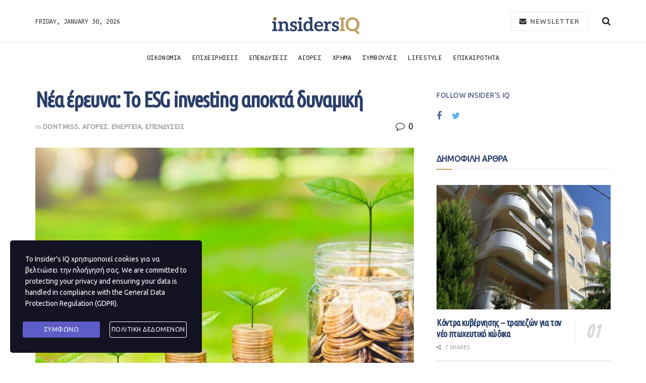

--- FILE ---
content_type: text/html; charset=UTF-8
request_url: https://insidersiq.gr/%CE%BD%CE%AD%CE%B1-%CE%AD%CF%81%CE%B5%CF%85%CE%BD%CE%B1-%CF%84%CE%BF-esg-investing-%CE%B1%CF%80%CE%BF%CE%BA%CF%84%CE%AC-%CE%B4%CF%85%CE%BD%CE%B1%CE%BC%CE%B9%CE%BA%CE%AE/
body_size: 18934
content:
<!doctype html>
<!--[if lt IE 7]> <html class="no-js lt-ie9 lt-ie8 lt-ie7" lang="en-US"> <![endif]-->
<!--[if IE 7]>    <html class="no-js lt-ie9 lt-ie8" lang="en-US"> <![endif]-->
<!--[if IE 8]>    <html class="no-js lt-ie9" lang="en-US"> <![endif]-->
<!--[if IE 9]>    <html class="no-js lt-ie10" lang="en-US"> <![endif]-->
<!--[if gt IE 8]><!--> <html class="no-js" lang="en-US"> <!--<![endif]-->
<head>
    <meta http-equiv="Content-Type" content="text/html; charset=UTF-8" />
    <meta name='viewport' content='width=device-width, initial-scale=1, user-scalable=yes' />
    <link rel="profile" href="http://gmpg.org/xfn/11" />
    <link rel="pingback" href="https://insidersiq.gr/xmlrpc.php" />
    <title>Νέα έρευνα: Το ESG investing αποκτά δυναμική &#8211; Insider&#039;s IQ</title>
<meta name='robots' content='max-image-preview:large' />
			<script type="text/javascript">
              var jnews_ajax_url = '/?ajax-request=jnews'
			</script>
			<link rel='dns-prefetch' href='//fonts.googleapis.com' />
<link rel='dns-prefetch' href='//s.w.org' />
<link rel="alternate" type="application/rss+xml" title="Insider&#039;s IQ &raquo; Feed" href="https://insidersiq.gr/feed/" />
<link rel="alternate" type="application/rss+xml" title="Insider&#039;s IQ &raquo; Comments Feed" href="https://insidersiq.gr/comments/feed/" />
<link rel="alternate" type="application/rss+xml" title="Insider&#039;s IQ &raquo; Νέα έρευνα: Το ESG investing αποκτά δυναμική Comments Feed" href="https://insidersiq.gr/%ce%bd%ce%ad%ce%b1-%ce%ad%cf%81%ce%b5%cf%85%ce%bd%ce%b1-%cf%84%ce%bf-esg-investing-%ce%b1%cf%80%ce%bf%ce%ba%cf%84%ce%ac-%ce%b4%cf%85%ce%bd%ce%b1%ce%bc%ce%b9%ce%ba%ce%ae/feed/" />
		<script type="text/javascript">
			window._wpemojiSettings = {"baseUrl":"https:\/\/s.w.org\/images\/core\/emoji\/13.1.0\/72x72\/","ext":".png","svgUrl":"https:\/\/s.w.org\/images\/core\/emoji\/13.1.0\/svg\/","svgExt":".svg","source":{"concatemoji":"https:\/\/insidersiq.gr\/wp-includes\/js\/wp-emoji-release.min.js?ver=5.8.12"}};
			!function(e,a,t){var n,r,o,i=a.createElement("canvas"),p=i.getContext&&i.getContext("2d");function s(e,t){var a=String.fromCharCode;p.clearRect(0,0,i.width,i.height),p.fillText(a.apply(this,e),0,0);e=i.toDataURL();return p.clearRect(0,0,i.width,i.height),p.fillText(a.apply(this,t),0,0),e===i.toDataURL()}function c(e){var t=a.createElement("script");t.src=e,t.defer=t.type="text/javascript",a.getElementsByTagName("head")[0].appendChild(t)}for(o=Array("flag","emoji"),t.supports={everything:!0,everythingExceptFlag:!0},r=0;r<o.length;r++)t.supports[o[r]]=function(e){if(!p||!p.fillText)return!1;switch(p.textBaseline="top",p.font="600 32px Arial",e){case"flag":return s([127987,65039,8205,9895,65039],[127987,65039,8203,9895,65039])?!1:!s([55356,56826,55356,56819],[55356,56826,8203,55356,56819])&&!s([55356,57332,56128,56423,56128,56418,56128,56421,56128,56430,56128,56423,56128,56447],[55356,57332,8203,56128,56423,8203,56128,56418,8203,56128,56421,8203,56128,56430,8203,56128,56423,8203,56128,56447]);case"emoji":return!s([10084,65039,8205,55357,56613],[10084,65039,8203,55357,56613])}return!1}(o[r]),t.supports.everything=t.supports.everything&&t.supports[o[r]],"flag"!==o[r]&&(t.supports.everythingExceptFlag=t.supports.everythingExceptFlag&&t.supports[o[r]]);t.supports.everythingExceptFlag=t.supports.everythingExceptFlag&&!t.supports.flag,t.DOMReady=!1,t.readyCallback=function(){t.DOMReady=!0},t.supports.everything||(n=function(){t.readyCallback()},a.addEventListener?(a.addEventListener("DOMContentLoaded",n,!1),e.addEventListener("load",n,!1)):(e.attachEvent("onload",n),a.attachEvent("onreadystatechange",function(){"complete"===a.readyState&&t.readyCallback()})),(n=t.source||{}).concatemoji?c(n.concatemoji):n.wpemoji&&n.twemoji&&(c(n.twemoji),c(n.wpemoji)))}(window,document,window._wpemojiSettings);
		</script>
		<style type="text/css">
img.wp-smiley,
img.emoji {
	display: inline !important;
	border: none !important;
	box-shadow: none !important;
	height: 1em !important;
	width: 1em !important;
	margin: 0 .07em !important;
	vertical-align: -0.1em !important;
	background: none !important;
	padding: 0 !important;
}
</style>
	<link rel='stylesheet' id='sbi_styles-css'  href='https://insidersiq.gr/wp-content/plugins/instagram-feed/css/sbi-styles.min.css?ver=6.10.0' type='text/css' media='all' />
<link rel='stylesheet' id='wp-block-library-css'  href='https://insidersiq.gr/wp-includes/css/dist/block-library/style.min.css?ver=5.8.12' type='text/css' media='all' />
<style id='wp-block-library-inline-css' type='text/css'>
.has-text-align-justify{text-align:justify;}
</style>
<link rel='stylesheet' id='mediaelement-css'  href='https://insidersiq.gr/wp-includes/js/mediaelement/mediaelementplayer-legacy.min.css?ver=4.2.16' type='text/css' media='all' />
<link rel='stylesheet' id='wp-mediaelement-css'  href='https://insidersiq.gr/wp-includes/js/mediaelement/wp-mediaelement.min.css?ver=5.8.12' type='text/css' media='all' />
<link rel='stylesheet' id='contact-form-7-css'  href='https://insidersiq.gr/wp-content/plugins/contact-form-7/includes/css/styles.css?ver=5.5.3' type='text/css' media='all' />
<link rel='stylesheet' id='stm-gdpr-styles-css'  href='https://insidersiq.gr/wp-content/plugins/gdpr-compliance-cookie-consent/assets/css/styles.css?ver=5.8.12' type='text/css' media='all' />
<link crossorigin="anonymous" rel='stylesheet' id='jeg_customizer_font-css'  href='//fonts.googleapis.com/css?family=Ubuntu%3A400regular%2C700regular%7CUbuntu+Mono%3Areguler%7CUbuntu+Condensed%3Areguler&#038;display=swap&#038;ver=1.2.4' type='text/css' media='all' />
<link rel='stylesheet' id='font-awesome-css'  href='https://insidersiq.gr/wp-content/plugins/elementor/assets/lib/font-awesome/css/font-awesome.min.css?ver=4.7.0' type='text/css' media='all' />
<link rel='stylesheet' id='jnews-icon-css'  href='https://insidersiq.gr/wp-content/themes/jnews/assets/fonts/jegicon/jegicon.css?ver=7.0.5' type='text/css' media='all' />
<link rel='stylesheet' id='jscrollpane-css'  href='https://insidersiq.gr/wp-content/themes/jnews/assets/css/jquery.jscrollpane.css?ver=7.0.5' type='text/css' media='all' />
<link rel='stylesheet' id='oknav-css'  href='https://insidersiq.gr/wp-content/themes/jnews/assets/css/okayNav.css?ver=7.0.5' type='text/css' media='all' />
<link rel='stylesheet' id='magnific-popup-css'  href='https://insidersiq.gr/wp-content/themes/jnews/assets/css/magnific-popup.css?ver=7.0.5' type='text/css' media='all' />
<link rel='stylesheet' id='chosen-css'  href='https://insidersiq.gr/wp-content/themes/jnews/assets/css/chosen/chosen.css?ver=7.0.5' type='text/css' media='all' />
<link rel='stylesheet' id='owl-carousel2-css'  href='https://insidersiq.gr/wp-content/themes/jnews/assets/js/owl-carousel2/assets/owl.carousel.min.css?ver=7.0.5' type='text/css' media='all' />
<link rel='stylesheet' id='jnews-main-css'  href='https://insidersiq.gr/wp-content/themes/jnews/assets/css/main.css?ver=7.0.5' type='text/css' media='all' />
<link rel='stylesheet' id='jnews-responsive-css'  href='https://insidersiq.gr/wp-content/themes/jnews/assets/css/responsive.css?ver=7.0.5' type='text/css' media='all' />
<link rel='stylesheet' id='jnews-pb-temp-css'  href='https://insidersiq.gr/wp-content/themes/jnews/assets/css/pb-temp.css?ver=7.0.5' type='text/css' media='all' />
<link rel='stylesheet' id='jnews-elementor-css'  href='https://insidersiq.gr/wp-content/themes/jnews/assets/css/elementor-frontend.css?ver=7.0.5' type='text/css' media='all' />
<link rel='stylesheet' id='jnews-style-css'  href='https://insidersiq.gr/wp-content/themes/jnews/style.css?ver=7.0.5' type='text/css' media='all' />
<link rel='stylesheet' id='jnews-darkmode-css'  href='https://insidersiq.gr/wp-content/themes/jnews/assets/css/darkmode.css?ver=7.0.5' type='text/css' media='all' />
<link rel='stylesheet' id='jnews-scheme-css'  href='https://insidersiq.gr/wp-content/themes/jnews/data/import/watch/scheme.css?ver=7.0.5' type='text/css' media='all' />
<link rel='stylesheet' id='jetpack_css-css'  href='https://insidersiq.gr/wp-content/plugins/jetpack/css/jetpack.css?ver=10.3' type='text/css' media='all' />
<link rel='stylesheet' id='jnews-select-share-css'  href='https://insidersiq.gr/wp-content/plugins/jnews-social-share/assets/css/plugin.css' type='text/css' media='all' />
<script type='text/javascript' src='https://insidersiq.gr/wp-includes/js/jquery/jquery.min.js?ver=3.6.0' id='jquery-core-js'></script>
<script type='text/javascript' src='https://insidersiq.gr/wp-includes/js/jquery/jquery-migrate.min.js?ver=3.3.2' id='jquery-migrate-js'></script>
<link rel="https://api.w.org/" href="https://insidersiq.gr/wp-json/" /><link rel="alternate" type="application/json" href="https://insidersiq.gr/wp-json/wp/v2/posts/3769" /><link rel="EditURI" type="application/rsd+xml" title="RSD" href="https://insidersiq.gr/xmlrpc.php?rsd" />
<link rel="wlwmanifest" type="application/wlwmanifest+xml" href="https://insidersiq.gr/wp-includes/wlwmanifest.xml" /> 
<meta name="generator" content="WordPress 5.8.12" />
<link rel="canonical" href="https://insidersiq.gr/%ce%bd%ce%ad%ce%b1-%ce%ad%cf%81%ce%b5%cf%85%ce%bd%ce%b1-%cf%84%ce%bf-esg-investing-%ce%b1%cf%80%ce%bf%ce%ba%cf%84%ce%ac-%ce%b4%cf%85%ce%bd%ce%b1%ce%bc%ce%b9%ce%ba%ce%ae/" />
<link rel='shortlink' href='https://insidersiq.gr/?p=3769' />
<link rel="alternate" type="application/json+oembed" href="https://insidersiq.gr/wp-json/oembed/1.0/embed?url=https%3A%2F%2Finsidersiq.gr%2F%25ce%25bd%25ce%25ad%25ce%25b1-%25ce%25ad%25cf%2581%25ce%25b5%25cf%2585%25ce%25bd%25ce%25b1-%25cf%2584%25ce%25bf-esg-investing-%25ce%25b1%25cf%2580%25ce%25bf%25ce%25ba%25cf%2584%25ce%25ac-%25ce%25b4%25cf%2585%25ce%25bd%25ce%25b1%25ce%25bc%25ce%25b9%25ce%25ba%25ce%25ae%2F" />
<link rel="alternate" type="text/xml+oembed" href="https://insidersiq.gr/wp-json/oembed/1.0/embed?url=https%3A%2F%2Finsidersiq.gr%2F%25ce%25bd%25ce%25ad%25ce%25b1-%25ce%25ad%25cf%2581%25ce%25b5%25cf%2585%25ce%25bd%25ce%25b1-%25cf%2584%25ce%25bf-esg-investing-%25ce%25b1%25cf%2580%25ce%25bf%25ce%25ba%25cf%2584%25ce%25ac-%25ce%25b4%25cf%2585%25ce%25bd%25ce%25b1%25ce%25bc%25ce%25b9%25ce%25ba%25ce%25ae%2F&#038;format=xml" />
<style type='text/css'>img#wpstats{display:none}</style>
		<link rel="amphtml" href="https://insidersiq.gr/%CE%BD%CE%AD%CE%B1-%CE%AD%CF%81%CE%B5%CF%85%CE%BD%CE%B1-%CF%84%CE%BF-esg-investing-%CE%B1%CF%80%CE%BF%CE%BA%CF%84%CE%AC-%CE%B4%CF%85%CE%BD%CE%B1%CE%BC%CE%B9%CE%BA%CE%AE/amp/">
<!-- Jetpack Open Graph Tags -->
<meta property="og:type" content="article" />
<meta property="og:title" content="Νέα έρευνα: Το ESG investing αποκτά δυναμική" />
<meta property="og:url" content="https://insidersiq.gr/%ce%bd%ce%ad%ce%b1-%ce%ad%cf%81%ce%b5%cf%85%ce%bd%ce%b1-%cf%84%ce%bf-esg-investing-%ce%b1%cf%80%ce%bf%ce%ba%cf%84%ce%ac-%ce%b4%cf%85%ce%bd%ce%b1%ce%bc%ce%b9%ce%ba%ce%ae/" />
<meta property="og:description" content="Πάνω από το 90% των παγκόσμιων δημόσιων επενδυτών εφαρμόζουν ήδη ή βρίσκονται στη διαδικασία ανάπτυξης επενδυτικών τακτικών με συγκεκριμένους παράγοντες ESG (Environmental, Social, Governance), σύμ…" />
<meta property="article:published_time" content="2020-08-11T06:04:57+00:00" />
<meta property="article:modified_time" content="2020-08-15T09:04:53+00:00" />
<meta property="og:site_name" content="Insider&#039;s IQ" />
<meta property="og:image" content="https://insidersiq.gr/wp-content/uploads/2020/08/esg-investing-2.jpg" />
<meta property="og:image:width" content="1588" />
<meta property="og:image:height" content="851" />
<meta property="og:locale" content="en_US" />
<meta name="twitter:text:title" content="Νέα έρευνα: Το ESG investing αποκτά δυναμική" />
<meta name="twitter:image" content="https://insidersiq.gr/wp-content/uploads/2020/08/esg-investing-2.jpg?w=640" />
<meta name="twitter:card" content="summary_large_image" />

<!-- End Jetpack Open Graph Tags -->
<script type='application/ld+json'>{"@context":"http:\/\/schema.org","@type":"Organization","@id":"https:\/\/insidersiq.gr\/#organization","url":"https:\/\/insidersiq.gr\/","name":"\"\"","logo":{"@type":"ImageObject","url":""},"sameAs":["https:\/\/www.facebook.com\/","https:\/\/twitter.com\/"]}</script>
<script type='application/ld+json'>{"@context":"http:\/\/schema.org","@type":"WebSite","@id":"https:\/\/insidersiq.gr\/#website","url":"https:\/\/insidersiq.gr\/","name":"\"\"","potentialAction":{"@type":"SearchAction","target":"https:\/\/insidersiq.gr\/?s={search_term_string}","query-input":"required name=search_term_string"}}</script>
<link rel="icon" href="https://insidersiq.gr/wp-content/uploads/2020/05/cropped-insidersiqfav-32x32.png" sizes="32x32" />
<link rel="icon" href="https://insidersiq.gr/wp-content/uploads/2020/05/cropped-insidersiqfav-192x192.png" sizes="192x192" />
<link rel="apple-touch-icon" href="https://insidersiq.gr/wp-content/uploads/2020/05/cropped-insidersiqfav-180x180.png" />
<meta name="msapplication-TileImage" content="https://insidersiq.gr/wp-content/uploads/2020/05/cropped-insidersiqfav-270x270.png" />
<style id="jeg_dynamic_css" type="text/css" data-type="jeg_custom-css"> @font-face { font-family: 'HKGrotesk'; src: url('') format('woff') ; font-weight: 300; font-style: normal; }  @font-face { font-family: 'HKGrotesk'; src: url('') format('woff') ; font-weight: 400; font-style: regular; }  @font-face { font-family: 'HKGrotesk'; src: url('') format('woff') ; font-weight: 700; font-style: regular; }  @font-face { font-family: 'HKGrotesk'; src: url('') format('woff') ; font-weight: 500; font-style: regular; } body,.newsfeed_carousel.owl-carousel .owl-nav div,.jeg_filter_button,.owl-carousel .owl-nav div,.jeg_readmore,.jeg_hero_style_7 .jeg_post_meta a,.widget_calendar thead th,.widget_calendar tfoot a,.jeg_socialcounter a,.entry-header .jeg_meta_like a,.entry-header .jeg_meta_comment a,.entry-content tbody tr:hover,.entry-content th,.jeg_splitpost_nav li:hover a,#breadcrumbs a,.jeg_author_socials a:hover,.jeg_footer_content a,.jeg_footer_bottom a,.jeg_cartcontent,.woocommerce .woocommerce-breadcrumb a { color : #221f20; } a,.jeg_menu_style_5 > li > a:hover,.jeg_menu_style_5 > li.sfHover > a,.jeg_menu_style_5 > li.current-menu-item > a,.jeg_menu_style_5 > li.current-menu-ancestor > a,.jeg_navbar .jeg_menu:not(.jeg_main_menu) > li > a:hover,.jeg_midbar .jeg_menu:not(.jeg_main_menu) > li > a:hover,.jeg_side_tabs li.active,.jeg_block_heading_5 strong,.jeg_block_heading_6 strong,.jeg_block_heading_7 strong,.jeg_block_heading_8 strong,.jeg_subcat_list li a:hover,.jeg_subcat_list li button:hover,.jeg_pl_lg_7 .jeg_thumb .jeg_post_category a,.jeg_pl_xs_2:before,.jeg_pl_xs_4 .jeg_postblock_content:before,.jeg_postblock .jeg_post_title a:hover,.jeg_hero_style_6 .jeg_post_title a:hover,.jeg_sidefeed .jeg_pl_xs_3 .jeg_post_title a:hover,.widget_jnews_popular .jeg_post_title a:hover,.jeg_meta_author a,.widget_archive li a:hover,.widget_pages li a:hover,.widget_meta li a:hover,.widget_recent_entries li a:hover,.widget_rss li a:hover,.widget_rss cite,.widget_categories li a:hover,.widget_categories li.current-cat > a,#breadcrumbs a:hover,.jeg_share_count .counts,.commentlist .bypostauthor > .comment-body > .comment-author > .fn,span.required,.jeg_review_title,.bestprice .price,.authorlink a:hover,.jeg_vertical_playlist .jeg_video_playlist_play_icon,.jeg_vertical_playlist .jeg_video_playlist_item.active .jeg_video_playlist_thumbnail:before,.jeg_horizontal_playlist .jeg_video_playlist_play,.woocommerce li.product .pricegroup .button,.widget_display_forums li a:hover,.widget_display_topics li:before,.widget_display_replies li:before,.widget_display_views li:before,.bbp-breadcrumb a:hover,.jeg_mobile_menu li.sfHover > a,.jeg_mobile_menu li a:hover,.split-template-6 .pagenum, .jeg_push_notification_button .button { color : #be9f5e; } .jeg_menu_style_1 > li > a:before,.jeg_menu_style_2 > li > a:before,.jeg_menu_style_3 > li > a:before,.jeg_side_toggle,.jeg_slide_caption .jeg_post_category a,.jeg_slider_type_1 .owl-nav .owl-next,.jeg_block_heading_1 .jeg_block_title span,.jeg_block_heading_2 .jeg_block_title span,.jeg_block_heading_3,.jeg_block_heading_4 .jeg_block_title span,.jeg_block_heading_6:after,.jeg_pl_lg_box .jeg_post_category a,.jeg_pl_md_box .jeg_post_category a,.jeg_readmore:hover,.jeg_thumb .jeg_post_category a,.jeg_block_loadmore a:hover, .jeg_postblock.alt .jeg_block_loadmore a:hover,.jeg_block_loadmore a.active,.jeg_postblock_carousel_2 .jeg_post_category a,.jeg_heroblock .jeg_post_category a,.jeg_pagenav_1 .page_number.active,.jeg_pagenav_1 .page_number.active:hover,input[type="submit"],.btn,.button,.widget_tag_cloud a:hover,.popularpost_item:hover .jeg_post_title a:before,.jeg_splitpost_4 .page_nav,.jeg_splitpost_5 .page_nav,.jeg_post_via a:hover,.jeg_post_source a:hover,.jeg_post_tags a:hover,.comment-reply-title small a:before,.comment-reply-title small a:after,.jeg_storelist .productlink,.authorlink li.active a:before,.jeg_footer.dark .socials_widget:not(.nobg) a:hover .fa,.jeg_breakingnews_title,.jeg_overlay_slider_bottom.owl-carousel .owl-nav div,.jeg_overlay_slider_bottom.owl-carousel .owl-nav div:hover,.jeg_vertical_playlist .jeg_video_playlist_current,.woocommerce span.onsale,.woocommerce #respond input#submit:hover,.woocommerce a.button:hover,.woocommerce button.button:hover,.woocommerce input.button:hover,.woocommerce #respond input#submit.alt,.woocommerce a.button.alt,.woocommerce button.button.alt,.woocommerce input.button.alt,.jeg_popup_post .caption,.jeg_footer.dark input[type="submit"],.jeg_footer.dark .btn,.jeg_footer.dark .button,.footer_widget.widget_tag_cloud a:hover, .jeg_inner_content .content-inner .jeg_post_category a:hover, #buddypress .standard-form button, #buddypress a.button, #buddypress input[type="submit"], #buddypress input[type="button"], #buddypress input[type="reset"], #buddypress ul.button-nav li a, #buddypress .generic-button a, #buddypress .generic-button button, #buddypress .comment-reply-link, #buddypress a.bp-title-button, #buddypress.buddypress-wrap .members-list li .user-update .activity-read-more a, div#buddypress .standard-form button:hover,div#buddypress a.button:hover,div#buddypress input[type="submit"]:hover,div#buddypress input[type="button"]:hover,div#buddypress input[type="reset"]:hover,div#buddypress ul.button-nav li a:hover,div#buddypress .generic-button a:hover,div#buddypress .generic-button button:hover,div#buddypress .comment-reply-link:hover,div#buddypress a.bp-title-button:hover,div#buddypress.buddypress-wrap .members-list li .user-update .activity-read-more a:hover, #buddypress #item-nav .item-list-tabs ul li a:before, .jeg_inner_content .jeg_meta_container .follow-wrapper a { background-color : #be9f5e; } .jeg_block_heading_7 .jeg_block_title span, .jeg_readmore:hover, .jeg_block_loadmore a:hover, .jeg_block_loadmore a.active, .jeg_pagenav_1 .page_number.active, .jeg_pagenav_1 .page_number.active:hover, .jeg_pagenav_3 .page_number:hover, .jeg_prevnext_post a:hover h3, .jeg_overlay_slider .jeg_post_category, .jeg_sidefeed .jeg_post.active, .jeg_vertical_playlist.jeg_vertical_playlist .jeg_video_playlist_item.active .jeg_video_playlist_thumbnail img, .jeg_horizontal_playlist .jeg_video_playlist_item.active { border-color : #be9f5e; } .jeg_tabpost_nav li.active, .woocommerce div.product .woocommerce-tabs ul.tabs li.active { border-bottom-color : #be9f5e; } .jeg_post_meta .fa, .entry-header .jeg_post_meta .fa, .jeg_review_stars, .jeg_price_review_list { color : #8e6e53; } .jeg_share_button.share-float.share-monocrhome a { background-color : #8e6e53; } h1,h2,h3,h4,h5,h6,.jeg_post_title a,.entry-header .jeg_post_title,.jeg_hero_style_7 .jeg_post_title a,.jeg_block_title,.jeg_splitpost_bar .current_title,.jeg_video_playlist_title,.gallery-caption { color : #2a3f69; } .split-template-9 .pagenum, .split-template-10 .pagenum, .split-template-11 .pagenum, .split-template-12 .pagenum, .split-template-13 .pagenum, .split-template-15 .pagenum, .split-template-18 .pagenum, .split-template-20 .pagenum, .split-template-19 .current_title span, .split-template-20 .current_title span { background-color : #2a3f69; } .jeg_topbar .jeg_nav_row, .jeg_topbar .jeg_search_no_expand .jeg_search_input { line-height : 20px; } .jeg_topbar .jeg_nav_row, .jeg_topbar .jeg_nav_icon { height : 20px; } .jeg_topbar, .jeg_topbar.dark { border-top-width : 0px; } .jeg_midbar { height : 83px; } .jeg_midbar, .jeg_midbar.dark { color : #363334; } .jeg_header .jeg_bottombar.jeg_navbar,.jeg_bottombar .jeg_nav_icon { height : 60px; } .jeg_header .jeg_bottombar.jeg_navbar, .jeg_header .jeg_bottombar .jeg_main_menu:not(.jeg_menu_style_1) > li > a, .jeg_header .jeg_bottombar .jeg_menu_style_1 > li, .jeg_header .jeg_bottombar .jeg_menu:not(.jeg_main_menu) > li > a { line-height : 60px; } .jeg_header .jeg_bottombar, .jeg_header .jeg_bottombar.jeg_navbar_dark, .jeg_bottombar.jeg_navbar_boxed .jeg_nav_row, .jeg_bottombar.jeg_navbar_dark.jeg_navbar_boxed .jeg_nav_row { border-top-width : 1px; border-bottom-width : 0px; } .jeg_header_wrapper .jeg_bottombar, .jeg_header_wrapper .jeg_bottombar.jeg_navbar_dark, .jeg_bottombar.jeg_navbar_boxed .jeg_nav_row, .jeg_bottombar.jeg_navbar_dark.jeg_navbar_boxed .jeg_nav_row { border-top-color : #eeeeee; } .jeg_stickybar.jeg_navbar,.jeg_navbar .jeg_nav_icon { height : 72px; } .jeg_stickybar.jeg_navbar, .jeg_stickybar .jeg_main_menu:not(.jeg_menu_style_1) > li > a, .jeg_stickybar .jeg_menu_style_1 > li, .jeg_stickybar .jeg_menu:not(.jeg_main_menu) > li > a { line-height : 72px; } .jeg_header .socials_widget > a > i.fa:before { color : #999999; } .jeg_header .socials_widget > a > i.fa { background-color : #999999; } .jeg_aside_item.socials_widget > a > i.fa:before { color : #999999; } .jeg_header .jeg_button_1 .btn:hover { background : #f7f7f7; } .jeg_header .jeg_button_1 .btn { color : #363334; border-color : #eaeaea; } .jeg_nav_search { width : 88%; } .jeg_footer_content,.jeg_footer.dark .jeg_footer_content { background-color : #13223e; color : rgba(255,255,255,0.7); } .jeg_footer .jeg_footer_heading h3,.jeg_footer.dark .jeg_footer_heading h3,.jeg_footer .widget h2,.jeg_footer .footer_dark .widget h2 { color : #a28872; } .jeg_footer .jeg_footer_content a, .jeg_footer.dark .jeg_footer_content a { color : #ffffff; } .jeg_footer .jeg_footer_content a:hover,.jeg_footer.dark .jeg_footer_content a:hover { color : #a28872; } .jeg_footer_secondary,.jeg_footer.dark .jeg_footer_secondary,.jeg_footer_bottom,.jeg_footer.dark .jeg_footer_bottom,.jeg_footer_sidecontent .jeg_footer_primary { color : rgba(255,255,255,0.7); } .jeg_footer_bottom a,.jeg_footer.dark .jeg_footer_bottom a,.jeg_footer_secondary a,.jeg_footer.dark .jeg_footer_secondary a,.jeg_footer_sidecontent .jeg_footer_primary a,.jeg_footer_sidecontent.dark .jeg_footer_primary a { color : #ffffff; } body,input,textarea,select,.chosen-container-single .chosen-single,.btn,.button { font-family: Ubuntu,Helvetica,Arial,sans-serif; } .jeg_header, .jeg_mobile_wrapper { font-family: "Ubuntu Mono",Helvetica,Arial,sans-serif; } .jeg_post_title, .entry-header .jeg_post_title, .jeg_single_tpl_2 .entry-header .jeg_post_title, .jeg_single_tpl_3 .entry-header .jeg_post_title, .jeg_single_tpl_6 .entry-header .jeg_post_title { font-family: "Ubuntu Condensed",Helvetica,Arial,sans-serif; } </style><style type="text/css">
					.no_thumbnail .jeg_thumb,
					.thumbnail-container.no_thumbnail {
					    display: none !important;
					}
					.jeg_search_result .jeg_pl_xs_3.no_thumbnail .jeg_postblock_content,
					.jeg_sidefeed .jeg_pl_xs_3.no_thumbnail .jeg_postblock_content,
					.jeg_pl_sm.no_thumbnail .jeg_postblock_content {
					    margin-left: 0;
					}
					.jeg_postblock_11 .no_thumbnail .jeg_postblock_content,
					.jeg_postblock_12 .no_thumbnail .jeg_postblock_content,
					.jeg_postblock_12.jeg_col_3o3 .no_thumbnail .jeg_postblock_content  {
					    margin-top: 0;
					}
					.jeg_postblock_15 .jeg_pl_md_box.no_thumbnail .jeg_postblock_content,
					.jeg_postblock_19 .jeg_pl_md_box.no_thumbnail .jeg_postblock_content,
					.jeg_postblock_24 .jeg_pl_md_box.no_thumbnail .jeg_postblock_content,
					.jeg_sidefeed .jeg_pl_md_box .jeg_postblock_content {
					    position: relative;
					}
					.jeg_postblock_carousel_2 .no_thumbnail .jeg_post_title a,
					.jeg_postblock_carousel_2 .no_thumbnail .jeg_post_title a:hover,
					.jeg_postblock_carousel_2 .no_thumbnail .jeg_post_meta .fa {
					    color: #212121 !important;
					} 
				</style>		<style type="text/css" id="wp-custom-css">
			.doit_form form{
	display: block !important;
}

.page-id-14968 .entry-header, .page-id-14968 .jeg_share_top_container{
	display: none !important;
}

.page-id-15736 .entry-header,
.page-id-15736
.jeg_post_title{
	display: none !important;
}

.page-id-15736
.jeg_share_top_container{
	display: none !important;
}
      		</style>
		</head>
<body class="post-template-default single single-post postid-3769 single-format-standard wp-embed-responsive jeg_toggle_dark jeg_single_tpl_1 jnews jsc_normal elementor-default elementor-kit-1440">

    
    
    <div class="jeg_ad jeg_ad_top jnews_header_top_ads">
        <div class='ads-wrapper  '></div>    </div>

    <!-- The Main Wrapper
    ============================================= -->
    <div class="jeg_viewport">

        
        <div class="jeg_header_wrapper">
            <div class="jeg_header_instagram_wrapper">
    </div>

<!-- HEADER -->
<div class="jeg_header normal">
    <div class="jeg_midbar jeg_container normal">
    <div class="container">
        <div class="jeg_nav_row">
            
                <div class="jeg_nav_col jeg_nav_left jeg_nav_normal">
                    <div class="item_wrap jeg_nav_alignleft">
                        <div class="jeg_nav_item jeg_top_date">
    Friday, January 30, 2026</div>                    </div>
                </div>

                
                <div class="jeg_nav_col jeg_nav_center jeg_nav_grow">
                    <div class="item_wrap jeg_nav_aligncenter">
                        <div class="jeg_nav_item jeg_logo jeg_desktop_logo">
			<div class="site-title">
	    	<a href="https://insidersiq.gr/" style="padding: 15px 0px 0px 0px;">
	    	    <img class='jeg_logo_img' src="https://insidersiq.gr/wp-content/uploads/2020/05/1insidersoq_logo.png" srcset="https://insidersiq.gr/wp-content/uploads/2020/05/1insidersoq_logo.png 1x, https://insidersiq.gr/wp-content/uploads/2020/05/1insidersoq_logo.png 2x" alt="Insider&#039;s IQ"data-light-src="https://insidersiq.gr/wp-content/uploads/2020/05/1insidersoq_logo.png" data-light-srcset="https://insidersiq.gr/wp-content/uploads/2020/05/1insidersoq_logo.png 1x, https://insidersiq.gr/wp-content/uploads/2020/05/1insidersoq_logo.png 2x" data-dark-src="https://insidersiq.gr/wp-content/uploads/2020/05/1insidersoq_logo.png" data-dark-srcset="https://insidersiq.gr/wp-content/uploads/2020/05/1insidersoq_logo.png 1x, https://insidersiq.gr/wp-content/uploads/2020/05/1insidersoq_logo.png 2x">	    	</a>
	    </div>
	</div>                    </div>
                </div>

                
                <div class="jeg_nav_col jeg_nav_right jeg_nav_normal">
                    <div class="item_wrap jeg_nav_alignright">
                        <!-- Button -->
<div class="jeg_nav_item jeg_button_1">
    		<a href="#"
		   class="btn outline "
		   target="_blank">
			<i class="fa fa-envelope"></i>
			NEWSLETTER		</a>
		</div><!-- Search Icon -->
<div class="jeg_nav_item jeg_search_wrapper search_icon jeg_search_popup_expand">
    <a href="#" class="jeg_search_toggle"><i class="fa fa-search"></i></a>
    <form action="https://insidersiq.gr/" method="get" class="jeg_search_form" target="_top">
    <input name="s" class="jeg_search_input" placeholder="Search..." type="text" value="" autocomplete="off">
    <button type="submit" class="jeg_search_button btn"><i class="fa fa-search"></i></button>
</form>
<!-- jeg_search_hide with_result no_result -->
<div class="jeg_search_result jeg_search_hide with_result">
    <div class="search-result-wrapper">
    </div>
    <div class="search-link search-noresult">
        No Result    </div>
    <div class="search-link search-all-button">
        <i class="fa fa-search"></i> View All Result    </div>
</div></div>                    </div>
                </div>

                        </div>
    </div>
</div><div class="jeg_bottombar jeg_navbar jeg_container jeg_navbar_wrapper jeg_navbar_normal jeg_navbar_normal">
    <div class="container">
        <div class="jeg_nav_row">
            
                <div class="jeg_nav_col jeg_nav_left jeg_nav_normal">
                    <div class="item_wrap jeg_nav_alignleft">
                                            </div>
                </div>

                
                <div class="jeg_nav_col jeg_nav_center jeg_nav_grow">
                    <div class="item_wrap jeg_nav_aligncenter">
                        <div class="jeg_main_menu_wrapper">
<div class="jeg_nav_item jeg_mainmenu_wrap"><ul class="jeg_menu jeg_main_menu jeg_menu_style_5" data-animation="slide"><li id="menu-item-558" class="menu-item menu-item-type-taxonomy menu-item-object-category menu-item-558 bgnav" data-item-row="default" ><a href="https://insidersiq.gr/category/%ce%bf%ce%b9%ce%ba%ce%bf%ce%bd%ce%bf%ce%bc%ce%b9%ce%b1/">ΟΙΚΟΝΟΜΙΑ</a></li>
<li id="menu-item-557" class="menu-item menu-item-type-taxonomy menu-item-object-category menu-item-557 bgnav" data-item-row="default" ><a href="https://insidersiq.gr/category/%ce%b5%cf%80%ce%b9%cf%87%ce%b5%ce%b9%cf%81%ce%b7%cf%83%ce%b5%ce%b9%cf%83/">ΕΠΙΧΕΙΡΗΣΕΙΣ</a></li>
<li id="menu-item-556" class="menu-item menu-item-type-taxonomy menu-item-object-category current-post-ancestor current-menu-parent current-post-parent menu-item-556 bgnav" data-item-row="default" ><a href="https://insidersiq.gr/category/%ce%b5%cf%80%ce%b5%ce%bd%ce%b4%cf%85%cf%83%ce%b5%ce%b9%cf%83/">ΕΠΕΝΔΥΣΕΙΣ</a></li>
<li id="menu-item-555" class="menu-item menu-item-type-taxonomy menu-item-object-category current-post-ancestor current-menu-parent current-post-parent menu-item-555 bgnav" data-item-row="default" ><a href="https://insidersiq.gr/category/%ce%b1%ce%b3%ce%bf%cf%81%ce%b5%cf%83/">ΑΓΟΡΕΣ</a></li>
<li id="menu-item-560" class="menu-item menu-item-type-taxonomy menu-item-object-category menu-item-560 bgnav" data-item-row="default" ><a href="https://insidersiq.gr/category/%cf%87%cf%81%ce%b7%ce%bc%ce%b1/">ΧΡΗΜΑ</a></li>
<li id="menu-item-562" class="menu-item menu-item-type-taxonomy menu-item-object-category menu-item-562 bgnav" data-item-row="default" ><a href="https://insidersiq.gr/category/%cf%83%cf%85%ce%bc%ce%b2%ce%bf%cf%85%ce%bb%ce%b5%cf%83/">ΣΥΜΒΟΥΛΕΣ</a></li>
<li id="menu-item-559" class="menu-item menu-item-type-taxonomy menu-item-object-category menu-item-559 bgnav" data-item-row="default" ><a href="https://insidersiq.gr/category/lifestyle/">LIFESTYLE</a></li>
<li id="menu-item-561" class="menu-item menu-item-type-taxonomy menu-item-object-category menu-item-561 bgnav" data-item-row="default" ><a href="https://insidersiq.gr/category/%ce%b5%cf%80%ce%b9%ce%ba%ce%b1%ce%b9%cf%81%ce%bf%cf%84%ce%b7%cf%84%ce%b1/">ΕΠΙΚΑΙΡΟΤΗΤΑ</a></li>
</ul></div></div>
                    </div>
                </div>

                
                <div class="jeg_nav_col jeg_nav_right jeg_nav_normal">
                    <div class="item_wrap jeg_nav_alignright">
                                            </div>
                </div>

                        </div>
    </div>
</div></div><!-- /.jeg_header -->        </div>

        <div class="jeg_header_sticky">
            <div class="sticky_blankspace"></div>
<div class="jeg_header normal">
    <div class="jeg_container">
        <div data-mode="scroll" class="jeg_stickybar jeg_navbar jeg_navbar_wrapper  jeg_navbar_normal">
            <div class="container">
    <div class="jeg_nav_row">
        
            <div class="jeg_nav_col jeg_nav_left jeg_nav_grow">
                <div class="item_wrap jeg_nav_alignleft">
                    <div class="jeg_nav_item jeg_logo">
    <div class="site-title">
    	<a href="https://insidersiq.gr/">
    	    <img class='jeg_logo_img' src="https://insidersiq.gr/wp-content/uploads/2020/05/insidersoq_logo.png" srcset="https://insidersiq.gr/wp-content/uploads/2020/05/insidersoq_logo.png 1x, https://insidersiq.gr/wp-content/uploads/2020/05/insidersoq_logo.png 2x" alt="Insider&#039;s IQ"data-light-src="https://insidersiq.gr/wp-content/uploads/2020/05/insidersoq_logo.png" data-light-srcset="https://insidersiq.gr/wp-content/uploads/2020/05/insidersoq_logo.png 1x, https://insidersiq.gr/wp-content/uploads/2020/05/insidersoq_logo.png 2x" data-dark-src="https://insidersiq.gr/wp-content/uploads/2020/05/insidersoq_logo.png" data-dark-srcset="https://insidersiq.gr/wp-content/uploads/2020/05/insidersoq_logo.png 1x, https://insidersiq.gr/wp-content/uploads/2020/05/insidersoq_logo.png 2x">    	</a>
    </div>
</div>                </div>
            </div>

            
            <div class="jeg_nav_col jeg_nav_center jeg_nav_normal">
                <div class="item_wrap jeg_nav_aligncenter">
                    <div class="jeg_main_menu_wrapper">
<div class="jeg_nav_item jeg_mainmenu_wrap"><ul class="jeg_menu jeg_main_menu jeg_menu_style_5" data-animation="slide"><li class="menu-item menu-item-type-taxonomy menu-item-object-category menu-item-558 bgnav" data-item-row="default" ><a href="https://insidersiq.gr/category/%ce%bf%ce%b9%ce%ba%ce%bf%ce%bd%ce%bf%ce%bc%ce%b9%ce%b1/">ΟΙΚΟΝΟΜΙΑ</a></li>
<li class="menu-item menu-item-type-taxonomy menu-item-object-category menu-item-557 bgnav" data-item-row="default" ><a href="https://insidersiq.gr/category/%ce%b5%cf%80%ce%b9%cf%87%ce%b5%ce%b9%cf%81%ce%b7%cf%83%ce%b5%ce%b9%cf%83/">ΕΠΙΧΕΙΡΗΣΕΙΣ</a></li>
<li class="menu-item menu-item-type-taxonomy menu-item-object-category current-post-ancestor current-menu-parent current-post-parent menu-item-556 bgnav" data-item-row="default" ><a href="https://insidersiq.gr/category/%ce%b5%cf%80%ce%b5%ce%bd%ce%b4%cf%85%cf%83%ce%b5%ce%b9%cf%83/">ΕΠΕΝΔΥΣΕΙΣ</a></li>
<li class="menu-item menu-item-type-taxonomy menu-item-object-category current-post-ancestor current-menu-parent current-post-parent menu-item-555 bgnav" data-item-row="default" ><a href="https://insidersiq.gr/category/%ce%b1%ce%b3%ce%bf%cf%81%ce%b5%cf%83/">ΑΓΟΡΕΣ</a></li>
<li class="menu-item menu-item-type-taxonomy menu-item-object-category menu-item-560 bgnav" data-item-row="default" ><a href="https://insidersiq.gr/category/%cf%87%cf%81%ce%b7%ce%bc%ce%b1/">ΧΡΗΜΑ</a></li>
<li class="menu-item menu-item-type-taxonomy menu-item-object-category menu-item-562 bgnav" data-item-row="default" ><a href="https://insidersiq.gr/category/%cf%83%cf%85%ce%bc%ce%b2%ce%bf%cf%85%ce%bb%ce%b5%cf%83/">ΣΥΜΒΟΥΛΕΣ</a></li>
<li class="menu-item menu-item-type-taxonomy menu-item-object-category menu-item-559 bgnav" data-item-row="default" ><a href="https://insidersiq.gr/category/lifestyle/">LIFESTYLE</a></li>
<li class="menu-item menu-item-type-taxonomy menu-item-object-category menu-item-561 bgnav" data-item-row="default" ><a href="https://insidersiq.gr/category/%ce%b5%cf%80%ce%b9%ce%ba%ce%b1%ce%b9%cf%81%ce%bf%cf%84%ce%b7%cf%84%ce%b1/">ΕΠΙΚΑΙΡΟΤΗΤΑ</a></li>
</ul></div></div>
                </div>
            </div>

            
            <div class="jeg_nav_col jeg_nav_right jeg_nav_grow">
                <div class="item_wrap jeg_nav_alignright">
                    <!-- Search Icon -->
<div class="jeg_nav_item jeg_search_wrapper search_icon jeg_search_popup_expand">
    <a href="#" class="jeg_search_toggle"><i class="fa fa-search"></i></a>
    <form action="https://insidersiq.gr/" method="get" class="jeg_search_form" target="_top">
    <input name="s" class="jeg_search_input" placeholder="Search..." type="text" value="" autocomplete="off">
    <button type="submit" class="jeg_search_button btn"><i class="fa fa-search"></i></button>
</form>
<!-- jeg_search_hide with_result no_result -->
<div class="jeg_search_result jeg_search_hide with_result">
    <div class="search-result-wrapper">
    </div>
    <div class="search-link search-noresult">
        No Result    </div>
    <div class="search-link search-all-button">
        <i class="fa fa-search"></i> View All Result    </div>
</div></div>                </div>
            </div>

                </div>
</div>        </div>
    </div>
</div>
        </div>

        <div class="jeg_navbar_mobile_wrapper">
            <div class="jeg_navbar_mobile" data-mode="scroll">
    <div class="jeg_mobile_bottombar jeg_mobile_midbar jeg_container normal">
    <div class="container">
        <div class="jeg_nav_row">
            
                <div class="jeg_nav_col jeg_nav_left jeg_nav_normal">
                    <div class="item_wrap jeg_nav_alignleft">
                        <div class="jeg_nav_item">
    <a href="#" class="toggle_btn jeg_mobile_toggle"><i class="fa fa-bars"></i></a>
</div>                    </div>
                </div>

                
                <div class="jeg_nav_col jeg_nav_center jeg_nav_grow">
                    <div class="item_wrap jeg_nav_aligncenter">
                        <div class="jeg_nav_item jeg_mobile_logo">
			<div class="site-title">
	    	<a href="https://insidersiq.gr/">
		        <img class='jeg_logo_img' src="https://insidersiq.gr/wp-content/uploads/2020/05/insidersoq_logo.png" srcset="https://insidersiq.gr/wp-content/uploads/2020/05/insidersoq_logo.png 1x, https://insidersiq.gr/wp-content/uploads/2020/05/insidersoq_logo.png 2x" alt="Insider&#039;s IQ"data-light-src="https://insidersiq.gr/wp-content/uploads/2020/05/insidersoq_logo.png" data-light-srcset="https://insidersiq.gr/wp-content/uploads/2020/05/insidersoq_logo.png 1x, https://insidersiq.gr/wp-content/uploads/2020/05/insidersoq_logo.png 2x" data-dark-src="https://insidersiq.gr/wp-content/uploads/2020/05/insidersoq_logo.png" data-dark-srcset="https://insidersiq.gr/wp-content/uploads/2020/05/insidersoq_logo.png 1x, https://insidersiq.gr/wp-content/uploads/2020/05/insidersoq_logo.png 2x">		    </a>
	    </div>
	</div>                    </div>
                </div>

                
                <div class="jeg_nav_col jeg_nav_right jeg_nav_normal">
                    <div class="item_wrap jeg_nav_alignright">
                        <div class="jeg_nav_item jeg_search_wrapper jeg_search_popup_expand">
    <a href="#" class="jeg_search_toggle"><i class="fa fa-search"></i></a>
	<form action="https://insidersiq.gr/" method="get" class="jeg_search_form" target="_top">
    <input name="s" class="jeg_search_input" placeholder="Search..." type="text" value="" autocomplete="off">
    <button type="submit" class="jeg_search_button btn"><i class="fa fa-search"></i></button>
</form>
<!-- jeg_search_hide with_result no_result -->
<div class="jeg_search_result jeg_search_hide with_result">
    <div class="search-result-wrapper">
    </div>
    <div class="search-link search-noresult">
        No Result    </div>
    <div class="search-link search-all-button">
        <i class="fa fa-search"></i> View All Result    </div>
</div></div>                    </div>
                </div>

                        </div>
    </div>
</div></div>
<div class="sticky_blankspace" style="height: 60px;"></div>        </div>    <div class="post-wrapper">

        <div class="post-wrap post-autoload "  data-url="https://insidersiq.gr/%ce%bd%ce%ad%ce%b1-%ce%ad%cf%81%ce%b5%cf%85%ce%bd%ce%b1-%cf%84%ce%bf-esg-investing-%ce%b1%cf%80%ce%bf%ce%ba%cf%84%ce%ac-%ce%b4%cf%85%ce%bd%ce%b1%ce%bc%ce%b9%ce%ba%ce%ae/" data-title="Νέα έρευνα: Το ESG investing αποκτά δυναμική" data-id="3769"  data-prev="https://insidersiq.gr/goldman-sachs-%ce%ad%cf%81%cf%87%ce%b5%cf%84%ce%b1%ce%b9-%cf%83%ce%bf%cf%8d%cf%80%ce%b5%cf%81-%ce%b1%ce%bd%ce%ac%ce%ba%ce%b1%ce%bc%cf%88%ce%b7-%cf%83%cf%84%ce%b9%cf%82-%ce%b7%cf%80%ce%b1/" >

            
            <div class="jeg_main ">
                <div class="jeg_container">
                    <div class="jeg_content jeg_singlepage">

    <div class="container">

        <div class="jeg_ad jeg_article jnews_article_top_ads">
            <div class='ads-wrapper  '></div>        </div>

        <div class="row">
            <div class="jeg_main_content col-md-8">
                <div class="jeg_inner_content">
                    
                        
                        <div class="entry-header">
    	                    
                            <h1 class="jeg_post_title">Νέα έρευνα: Το ESG investing αποκτά δυναμική</h1>

                            
                            <div class="jeg_meta_container"><div class="jeg_post_meta jeg_post_meta_1">

	<div class="meta_left">
		
		
					<div class="jeg_meta_category">
				<span><span class="meta_text">in</span>
					<a href="https://insidersiq.gr/category/dontmiss/" rel="category tag">DONTMISS</a>, <a href="https://insidersiq.gr/category/%ce%b1%ce%b3%ce%bf%cf%81%ce%b5%cf%83/" rel="category tag">ΑΓΟΡΕΣ</a>, <a href="https://insidersiq.gr/category/%ce%b1%ce%b3%ce%bf%cf%81%ce%b5%cf%83/%ce%b5%ce%bd%ce%b5%cf%81%ce%b3%ce%b5%ce%b9%ce%b1/" rel="category tag">ΕΝΕΡΓΕΙΑ</a>, <a href="https://insidersiq.gr/category/%ce%b5%cf%80%ce%b5%ce%bd%ce%b4%cf%85%cf%83%ce%b5%ce%b9%cf%83/" rel="category tag">ΕΠΕΝΔΥΣΕΙΣ</a>				</span>
			</div>
		
			</div>

	<div class="meta_right">
							<div class="jeg_meta_comment"><a href="https://insidersiq.gr/%ce%bd%ce%ad%ce%b1-%ce%ad%cf%81%ce%b5%cf%85%ce%bd%ce%b1-%cf%84%ce%bf-esg-investing-%ce%b1%cf%80%ce%bf%ce%ba%cf%84%ce%ac-%ce%b4%cf%85%ce%bd%ce%b1%ce%bc%ce%b9%ce%ba%ce%ae/"><i
						class="fa fa-comment-o"></i> 0</a></div>
			</div>
</div>
</div>
                        </div>

                        <div class="jeg_featured featured_image"><a href="https://insidersiq.gr/wp-content/uploads/2020/08/esg-investing-2.jpg"><div class="thumbnail-container animate-lazy" style="padding-bottom:71.467%"><img width="750" height="536" src="[data-uri]" class="attachment-jnews-750x536 size-jnews-750x536 lazyload wp-post-image" alt="Νέα έρευνα: Το ESG investing αποκτά δυναμική" loading="lazy" sizes="(max-width: 750px) 100vw, 750px" data-src="https://insidersiq.gr/wp-content/uploads/2020/08/esg-investing-2-750x536.jpg" data-srcset="https://insidersiq.gr/wp-content/uploads/2020/08/esg-investing-2-750x536.jpg 750w, https://insidersiq.gr/wp-content/uploads/2020/08/esg-investing-2-120x86.jpg 120w, https://insidersiq.gr/wp-content/uploads/2020/08/esg-investing-2-350x250.jpg 350w, https://insidersiq.gr/wp-content/uploads/2020/08/esg-investing-2-1140x815.jpg 1140w" data-sizes="auto" data-expand="700" /></div></a></div>
                        <div class="jeg_share_top_container"></div>
                        <div class="jeg_ad jeg_article jnews_content_top_ads "><div class='ads-wrapper  '></div></div>
                        <div class="entry-content no-share">
                            <div class="jeg_share_button share-float jeg_sticky_share clearfix share-monocrhome">
                                <div class="jeg_share_float_container"></div>                            </div>

                            <div class="content-inner ">
                                <p>Πάνω από το 90% των παγκόσμιων δημόσιων επενδυτών εφαρμόζουν ήδη ή βρίσκονται στη διαδικασία ανάπτυξης επενδυτικών τακτικών με συγκεκριμένους παράγοντες ESG (Environmental, Social, Governance), σύμφωνα με έρευνα που διεξήχθη από την <em>BNY Mellon</em> και το <em>Official Monetary and Financial Institutions Forum (OMFIF)</em>.</p>
<p>Ωστόσο, όσο κι αν παρακινούνται από την προοπτική περισσότερων επιστροφών που υπόσχονται τα κριτήρια ESG, οι επενδυτές εξακολουθούν να αντιμετωπίζουν σημαντικά εμπόδια στην εφαρμογή τους, συμπεριλαμβανομένων των ανεπαρκών δεδομένων και της δυσκολίας υπολογισμού της επίδρασης και της μη οικονομικής φύσεως απόδοσης των στρατηγικών για ESG επενδύσεις.</p>
<p>Η έρευνα απέδειξε μεταξύ άλλων ότι:</p>
<ul>
<li>Το 51% των παγκόσμιων δημόσιων επενδυτών αναφέρει ότι τα ανεπαρκή δεδομένα αποτελούν εμπόδιο στην εφαρμογή ή στη γενικότερη ενσωμάτωση παραγόντων ESG στην εταιρία τους.</li>
<li>Το 30% των παγκόσμιων δημόσιων επενδυτών ισχυρίζεται ότι οι υφιστάμενες εντολές επενδύσεων είναι ασύμβατες με τις βιώσιμες επενδύσεις, κάνοντας αναφορά στις συνεχείς συζητήσεις για το πώς μπορούν να συνδυαστούν οι εντολές των κεντρικών τραπεζών με τη βιωσιμότητα.</li>
<li>Το 77% των παγκόσμιων δημόσιων επενδυτών εφαρμόζουν κριτήρια ESG στις διαδικασίες επενδύσεων.</li>
<li>Το 42% των παγκόσμιων δημόσιων επενδυτών αναφέρουν ότι εφαρμόζουν την πλέον δημοφιλή μέθοδο του <em>negative screening</em> στη διαδικασία επένδυσης ESG.</li>
</ul>
<p>Η οικονομολόγος και υπεύθυνη έρευνας στο OMFIF, <strong>Δανάη Κυριακοπούλου</strong>, δηλώνει: <em>&#8220;Η πανδημία έχει αποκαλύψει την ευπάθεια των οικονομικών συστημάτων σε μη οικονομικής φύσεως παγκόσμια ρίσκα. Η βιωσιμότητα θα αποτελέσει βασικό θέμα τώρα που η στρατηγική εστιάζει περισσότερο στον σχεδιασμό της ανάκαμψης.&#8221;</em></p>
                                
	                            
                                                            </div>


                        </div>
	                    <div class="jeg_share_bottom_container"><div class="jeg_share_button share-bottom clearfix">
                <div class="jeg_sharelist">
                    <a href="http://www.facebook.com/sharer.php?u=https%3A%2F%2Finsidersiq.gr%2F%25ce%25bd%25ce%25ad%25ce%25b1-%25ce%25ad%25cf%2581%25ce%25b5%25cf%2585%25ce%25bd%25ce%25b1-%25cf%2584%25ce%25bf-esg-investing-%25ce%25b1%25cf%2580%25ce%25bf%25ce%25ba%25cf%2584%25ce%25ac-%25ce%25b4%25cf%2585%25ce%25bd%25ce%25b1%25ce%25bc%25ce%25b9%25ce%25ba%25ce%25ae%2F" rel='nofollow' class="jeg_btn-facebook expanded"><i class="fa fa-facebook-official"></i><span>Share<span class="count">4</span></span></a><a href="https://twitter.com/intent/tweet?text=%CE%9D%CE%AD%CE%B1+%CE%AD%CF%81%CE%B5%CF%85%CE%BD%CE%B1%3A+%CE%A4%CE%BF+ESG+investing+%CE%B1%CF%80%CE%BF%CE%BA%CF%84%CE%AC+%CE%B4%CF%85%CE%BD%CE%B1%CE%BC%CE%B9%CE%BA%CE%AE&url=https%3A%2F%2Finsidersiq.gr%2F%25ce%25bd%25ce%25ad%25ce%25b1-%25ce%25ad%25cf%2581%25ce%25b5%25cf%2585%25ce%25bd%25ce%25b1-%25cf%2584%25ce%25bf-esg-investing-%25ce%25b1%25cf%2580%25ce%25bf%25ce%25ba%25cf%2584%25ce%25ac-%25ce%25b4%25cf%2585%25ce%25bd%25ce%25b1%25ce%25bc%25ce%25b9%25ce%25ba%25ce%25ae%2F" rel='nofollow' class="jeg_btn-twitter expanded"><i class="fa fa-twitter"></i><span>Tweet<span class="count">3</span></span></a><a href="https://www.linkedin.com/shareArticle?url=https%3A%2F%2Finsidersiq.gr%2F%25ce%25bd%25ce%25ad%25ce%25b1-%25ce%25ad%25cf%2581%25ce%25b5%25cf%2585%25ce%25bd%25ce%25b1-%25cf%2584%25ce%25bf-esg-investing-%25ce%25b1%25cf%2580%25ce%25bf%25ce%25ba%25cf%2584%25ce%25ac-%25ce%25b4%25cf%2585%25ce%25bd%25ce%25b1%25ce%25bc%25ce%25b9%25ce%25ba%25ce%25ae%2F&title=%CE%9D%CE%AD%CE%B1+%CE%AD%CF%81%CE%B5%CF%85%CE%BD%CE%B1%3A+%CE%A4%CE%BF+ESG+investing+%CE%B1%CF%80%CE%BF%CE%BA%CF%84%CE%AC+%CE%B4%CF%85%CE%BD%CE%B1%CE%BC%CE%B9%CE%BA%CE%AE" rel='nofollow' class="jeg_btn-linkedin expanded"><i class="fa fa-linkedin"></i><span>Share<span class="count">1</span></span></a>
                    
                </div>
            </div></div>
	                    
                        <div class="jeg_ad jeg_article jnews_content_bottom_ads "><div class='ads-wrapper  '></div></div><div class="jnews_prev_next_container"></div><div class="jnews_author_box_container "></div><div class="jnews_related_post_container"></div><div class='jnews-autoload-splitter'  data-url="https://insidersiq.gr/%ce%bd%ce%ad%ce%b1-%ce%ad%cf%81%ce%b5%cf%85%ce%bd%ce%b1-%cf%84%ce%bf-esg-investing-%ce%b1%cf%80%ce%bf%ce%ba%cf%84%ce%ac-%ce%b4%cf%85%ce%bd%ce%b1%ce%bc%ce%b9%ce%ba%ce%ae/" data-title="Νέα έρευνα: Το ESG investing αποκτά δυναμική" data-id="3769"  data-prev="https://insidersiq.gr/goldman-sachs-%ce%ad%cf%81%cf%87%ce%b5%cf%84%ce%b1%ce%b9-%cf%83%ce%bf%cf%8d%cf%80%ce%b5%cf%81-%ce%b1%ce%bd%ce%ac%ce%ba%ce%b1%ce%bc%cf%88%ce%b7-%cf%83%cf%84%ce%b9%cf%82-%ce%b7%cf%80%ce%b1/" ></div><div class="jnews_popup_post_container"></div><div class="jnews_comment_container"></div>
                                    </div>
            </div>
            
<div class="jeg_sidebar  jeg_sticky_sidebar col-md-4">
    <div class="widget widget_jnews_social" id="jnews_social-4"><div class="jeg_block_heading jeg_block_heading_8 jnews_module_3769_0_697c0627e7921">
                    <h3 class="jeg_block_title"><span>FOLLOW INSIDER'S IQ</span></h3>
                    
				</div>
        <div class="jeg_social_wrap ">
			
            <div class="socials_widget   nobg">
				<a href="https://www.facebook.com/insidersiq/" target="_blank" class="jeg_facebook">
                                            <i class="fa fa-facebook"></i>
                                            
                                        </a><a href="https://twitter.com/" target="_blank" class="jeg_twitter">
                                            <i class="fa fa-twitter"></i>
                                            
                                        </a>            </div>

						<style scoped></style>        </div>

		</div><div class="widget widget_jnews_popular" id="jnews_popular-4"><div class="jeg_block_heading jeg_block_heading_6 jnews_module_3769_0_697c0627e82d5">
                    <h3 class="jeg_block_title"><span>ΔΗΜΟΦΙΛΗ ΑΡΘΡΑ</span></h3>
                    
				</div><ul class="popularpost_list"><li class="popularpost_item format-standard">
                <div class="jeg_thumb">
                    
                    <a href="https://insidersiq.gr/%ce%ba%cf%8c%ce%bd%cf%84%cf%81%ce%b1-%ce%ba%cf%85%ce%b2%ce%ad%cf%81%ce%bd%ce%b7%cf%83%ce%b7%cf%82-%cf%84%cf%81%ce%b1%cf%80%ce%b5%ce%b6%cf%8e%ce%bd-%ce%b3%ce%b9%ce%b1-%cf%84%ce%bf%ce%bd-%ce%bd%ce%ad/"><div class="thumbnail-container animate-lazy  size-715 "><img width="350" height="250" src="[data-uri]" class="attachment-jnews-350x250 size-jnews-350x250 lazyload wp-post-image" alt="Κόντρα κυβέρνησης &#8211; τραπεζών για τον νέο πτωχευτικό κώδικα" loading="lazy" sizes="(max-width: 350px) 100vw, 350px" data-src="https://insidersiq.gr/wp-content/uploads/2020/06/akinita-350x250.jpg" data-srcset="https://insidersiq.gr/wp-content/uploads/2020/06/akinita-350x250.jpg 350w, https://insidersiq.gr/wp-content/uploads/2020/06/akinita-120x86.jpg 120w, https://insidersiq.gr/wp-content/uploads/2020/06/akinita-750x536.jpg 750w" data-sizes="auto" data-expand="700" /></div></a>
                </div>
                <h3 class="jeg_post_title">
                    <a href="https://insidersiq.gr/%ce%ba%cf%8c%ce%bd%cf%84%cf%81%ce%b1-%ce%ba%cf%85%ce%b2%ce%ad%cf%81%ce%bd%ce%b7%cf%83%ce%b7%cf%82-%cf%84%cf%81%ce%b1%cf%80%ce%b5%ce%b6%cf%8e%ce%bd-%ce%b3%ce%b9%ce%b1-%cf%84%ce%bf%ce%bd-%ce%bd%ce%ad/" data-num="01">Κόντρα κυβέρνησης &#8211; τραπεζών για τον νέο πτωχευτικό κώδικα</a>
                </h3>
                <div class="popularpost_meta">
                    <div class="jeg_socialshare">
                        <span class="share_count"><i class="fa fa-share-alt"></i> 7 shares</span>
                        <div class="socialshare_list">
                            <a href="http://www.facebook.com/sharer.php?u=https%3A%2F%2Finsidersiq.gr%2F%25ce%25ba%25cf%258c%25ce%25bd%25cf%2584%25cf%2581%25ce%25b1-%25ce%25ba%25cf%2585%25ce%25b2%25ce%25ad%25cf%2581%25ce%25bd%25ce%25b7%25cf%2583%25ce%25b7%25cf%2582-%25cf%2584%25cf%2581%25ce%25b1%25cf%2580%25ce%25b5%25ce%25b6%25cf%258e%25ce%25bd-%25ce%25b3%25ce%25b9%25ce%25b1-%25cf%2584%25ce%25bf%25ce%25bd-%25ce%25bd%25ce%25ad%2F" class="jeg_share_fb"><span class="share-text">Share</span> <span class="share-count">3</span></a>
                            <a href="https://twitter.com/intent/tweet?text=%CE%9A%CF%8C%CE%BD%CF%84%CF%81%CE%B1+%CE%BA%CF%85%CE%B2%CE%AD%CF%81%CE%BD%CE%B7%CF%83%CE%B7%CF%82+%E2%80%93+%CF%84%CF%81%CE%B1%CF%80%CE%B5%CE%B6%CF%8E%CE%BD+%CE%B3%CE%B9%CE%B1+%CF%84%CE%BF%CE%BD+%CE%BD%CE%AD%CE%BF+%CF%80%CF%84%CF%89%CF%87%CE%B5%CF%85%CF%84%CE%B9%CE%BA%CF%8C+%CE%BA%CF%8E%CE%B4%CE%B9%CE%BA%CE%B1&url=https%3A%2F%2Finsidersiq.gr%2F%25ce%25ba%25cf%258c%25ce%25bd%25cf%2584%25cf%2581%25ce%25b1-%25ce%25ba%25cf%2585%25ce%25b2%25ce%25ad%25cf%2581%25ce%25bd%25ce%25b7%25cf%2583%25ce%25b7%25cf%2582-%25cf%2584%25cf%2581%25ce%25b1%25cf%2580%25ce%25b5%25ce%25b6%25cf%258e%25ce%25bd-%25ce%25b3%25ce%25b9%25ce%25b1-%25cf%2584%25ce%25bf%25ce%25bd-%25ce%25bd%25ce%25ad%2F" class="jeg_share_tw"><span class="share-text">Tweet</span> <span class="share-count">2</span></a>
                        </div>
                    </div>
                </div>
            </li><li class="popularpost_item format-standard">
                <h3 class="jeg_post_title">
                    <a href="https://insidersiq.gr/%ce%bf%ce%b9-%ce%ba%ce%b1%ce%bb%cf%8d%cf%84%ce%b5%cf%81%ce%b5%cf%82-%ce%b5%cf%80%ce%b9%cf%87%ce%b5%ce%b9%cf%81%ce%b7%ce%bc%ce%b1%cf%84%ce%b9%ce%ba%ce%ad%cf%82-%ce%b9%ce%b4%ce%ad%ce%b5%cf%82-%ce%b3/" data-num="02">Οι καλύτερες επιχειρηματικές ιδέες για το 2021</a>
                </h3>
                <div class="popularpost_meta">
                    <div class="jeg_socialshare">
                        <span class="share_count"><i class="fa fa-share-alt"></i> 830 shares</span>
                        <div class="socialshare_list">
                            <a href="http://www.facebook.com/sharer.php?u=https%3A%2F%2Finsidersiq.gr%2F%25ce%25bf%25ce%25b9-%25ce%25ba%25ce%25b1%25ce%25bb%25cf%258d%25cf%2584%25ce%25b5%25cf%2581%25ce%25b5%25cf%2582-%25ce%25b5%25cf%2580%25ce%25b9%25cf%2587%25ce%25b5%25ce%25b9%25cf%2581%25ce%25b7%25ce%25bc%25ce%25b1%25cf%2584%25ce%25b9%25ce%25ba%25ce%25ad%25cf%2582-%25ce%25b9%25ce%25b4%25ce%25ad%25ce%25b5%25cf%2582-%25ce%25b3%2F" class="jeg_share_fb"><span class="share-text">Share</span> <span class="share-count">332</span></a>
                            <a href="https://twitter.com/intent/tweet?text=%CE%9F%CE%B9+%CE%BA%CE%B1%CE%BB%CF%8D%CF%84%CE%B5%CF%81%CE%B5%CF%82+%CE%B5%CF%80%CE%B9%CF%87%CE%B5%CE%B9%CF%81%CE%B7%CE%BC%CE%B1%CF%84%CE%B9%CE%BA%CE%AD%CF%82+%CE%B9%CE%B4%CE%AD%CE%B5%CF%82+%CE%B3%CE%B9%CE%B1+%CF%84%CE%BF+2021&url=https%3A%2F%2Finsidersiq.gr%2F%25ce%25bf%25ce%25b9-%25ce%25ba%25ce%25b1%25ce%25bb%25cf%258d%25cf%2584%25ce%25b5%25cf%2581%25ce%25b5%25cf%2582-%25ce%25b5%25cf%2580%25ce%25b9%25cf%2587%25ce%25b5%25ce%25b9%25cf%2581%25ce%25b7%25ce%25bc%25ce%25b1%25cf%2584%25ce%25b9%25ce%25ba%25ce%25ad%25cf%2582-%25ce%25b9%25ce%25b4%25ce%25ad%25ce%25b5%25cf%2582-%25ce%25b3%2F" class="jeg_share_tw"><span class="share-text">Tweet</span> <span class="share-count">208</span></a>
                        </div>
                    </div>
                </div>
            </li><li class="popularpost_item format-standard">
                <h3 class="jeg_post_title">
                    <a href="https://insidersiq.gr/%ce%bd%ce%ad%ce%bf-%cf%80%ce%bb%ce%ae%ce%b3%ce%bc%ce%b1-%cf%83%cf%84%ce%b9%cf%82-%ce%b5%cf%80%ce%b9%cf%87%ce%b5%ce%b9%cf%81%ce%ae%cf%83%ce%b5%ce%b9%cf%82-%ce%b1%cf%80%cf%8c-%cf%84%ce%b7%ce%bd-%ce%ad/" data-num="03">Νέο πλήγμα στις επιχειρήσεις από την έξαρση του κορωνοϊού</a>
                </h3>
                <div class="popularpost_meta">
                    <div class="jeg_socialshare">
                        <span class="share_count"><i class="fa fa-share-alt"></i> 5 shares</span>
                        <div class="socialshare_list">
                            <a href="http://www.facebook.com/sharer.php?u=https%3A%2F%2Finsidersiq.gr%2F%25ce%25bd%25ce%25ad%25ce%25bf-%25cf%2580%25ce%25bb%25ce%25ae%25ce%25b3%25ce%25bc%25ce%25b1-%25cf%2583%25cf%2584%25ce%25b9%25cf%2582-%25ce%25b5%25cf%2580%25ce%25b9%25cf%2587%25ce%25b5%25ce%25b9%25cf%2581%25ce%25ae%25cf%2583%25ce%25b5%25ce%25b9%25cf%2582-%25ce%25b1%25cf%2580%25cf%258c-%25cf%2584%25ce%25b7%25ce%25bd-%25ce%25ad%2F" class="jeg_share_fb"><span class="share-text">Share</span> <span class="share-count">2</span></a>
                            <a href="https://twitter.com/intent/tweet?text=%CE%9D%CE%AD%CE%BF+%CF%80%CE%BB%CE%AE%CE%B3%CE%BC%CE%B1+%CF%83%CF%84%CE%B9%CF%82+%CE%B5%CF%80%CE%B9%CF%87%CE%B5%CE%B9%CF%81%CE%AE%CF%83%CE%B5%CE%B9%CF%82+%CE%B1%CF%80%CF%8C+%CF%84%CE%B7%CE%BD+%CE%AD%CE%BE%CE%B1%CF%81%CF%83%CE%B7+%CF%84%CE%BF%CF%85+%CE%BA%CE%BF%CF%81%CF%89%CE%BD%CE%BF%CF%8A%CE%BF%CF%8D&url=https%3A%2F%2Finsidersiq.gr%2F%25ce%25bd%25ce%25ad%25ce%25bf-%25cf%2580%25ce%25bb%25ce%25ae%25ce%25b3%25ce%25bc%25ce%25b1-%25cf%2583%25cf%2584%25ce%25b9%25cf%2582-%25ce%25b5%25cf%2580%25ce%25b9%25cf%2587%25ce%25b5%25ce%25b9%25cf%2581%25ce%25ae%25cf%2583%25ce%25b5%25ce%25b9%25cf%2582-%25ce%25b1%25cf%2580%25cf%258c-%25cf%2584%25ce%25b7%25ce%25bd-%25ce%25ad%2F" class="jeg_share_tw"><span class="share-text">Tweet</span> <span class="share-count">1</span></a>
                        </div>
                    </div>
                </div>
            </li><li class="popularpost_item format-standard">
                <h3 class="jeg_post_title">
                    <a href="https://insidersiq.gr/aade-forodiafygi-sto-kynigi-ton-influencers-o-eidikos-algorithmos-kai-ta-social/" data-num="04">ΑΑΔΕ &#8211; Φοροδιαφυγή: Στο «κυνήγι» των influencers &#8211; Ο ειδικός αλγόριθμος και τα social media</a>
                </h3>
                <div class="popularpost_meta">
                    <div class="jeg_socialshare">
                        <span class="share_count"><i class="fa fa-share-alt"></i> 7 shares</span>
                        <div class="socialshare_list">
                            <a href="http://www.facebook.com/sharer.php?u=https%3A%2F%2Finsidersiq.gr%2Faade-forodiafygi-sto-kynigi-ton-influencers-o-eidikos-algorithmos-kai-ta-social%2F" class="jeg_share_fb"><span class="share-text">Share</span> <span class="share-count">3</span></a>
                            <a href="https://twitter.com/intent/tweet?text=%CE%91%CE%91%CE%94%CE%95+%E2%80%93+%CE%A6%CE%BF%CF%81%CE%BF%CE%B4%CE%B9%CE%B1%CF%86%CF%85%CE%B3%CE%AE%3A+%CE%A3%CF%84%CE%BF+%C2%AB%CE%BA%CF%85%CE%BD%CE%AE%CE%B3%CE%B9%C2%BB+%CF%84%CF%89%CE%BD+influencers+%E2%80%93+%CE%9F+%CE%B5%CE%B9%CE%B4%CE%B9%CE%BA%CF%8C%CF%82+%CE%B1%CE%BB%CE%B3%CF%8C%CF%81%CE%B9%CE%B8%CE%BC%CE%BF%CF%82+%CE%BA%CE%B1%CE%B9+%CF%84%CE%B1+social+media&url=https%3A%2F%2Finsidersiq.gr%2Faade-forodiafygi-sto-kynigi-ton-influencers-o-eidikos-algorithmos-kai-ta-social%2F" class="jeg_share_tw"><span class="share-text">Tweet</span> <span class="share-count">2</span></a>
                        </div>
                    </div>
                </div>
            </li><li class="popularpost_item format-standard">
                <h3 class="jeg_post_title">
                    <a href="https://insidersiq.gr/ipo-%cf%84%ce%b9-%ce%b5%ce%af%ce%bd%ce%b1%ce%b9-%ce%ba%ce%b1%ce%b9-%cf%80%cf%8e%cf%82-%ce%b5%cf%80%ce%b5%ce%bd%ce%b4%cf%8d%cf%89-%cf%83%ce%b5-%ce%bc%ce%af%ce%b1/" data-num="05">IPO: Τι είναι και πώς επενδύω σε μία;</a>
                </h3>
                <div class="popularpost_meta">
                    <div class="jeg_socialshare">
                        <span class="share_count"><i class="fa fa-share-alt"></i> 449 shares</span>
                        <div class="socialshare_list">
                            <a href="http://www.facebook.com/sharer.php?u=https%3A%2F%2Finsidersiq.gr%2Fipo-%25cf%2584%25ce%25b9-%25ce%25b5%25ce%25af%25ce%25bd%25ce%25b1%25ce%25b9-%25ce%25ba%25ce%25b1%25ce%25b9-%25cf%2580%25cf%258e%25cf%2582-%25ce%25b5%25cf%2580%25ce%25b5%25ce%25bd%25ce%25b4%25cf%258d%25cf%2589-%25cf%2583%25ce%25b5-%25ce%25bc%25ce%25af%25ce%25b1%2F" class="jeg_share_fb"><span class="share-text">Share</span> <span class="share-count">180</span></a>
                            <a href="https://twitter.com/intent/tweet?text=IPO%3A+%CE%A4%CE%B9+%CE%B5%CE%AF%CE%BD%CE%B1%CE%B9+%CE%BA%CE%B1%CE%B9+%CF%80%CF%8E%CF%82+%CE%B5%CF%80%CE%B5%CE%BD%CE%B4%CF%8D%CF%89+%CF%83%CE%B5+%CE%BC%CE%AF%CE%B1%3B&url=https%3A%2F%2Finsidersiq.gr%2Fipo-%25cf%2584%25ce%25b9-%25ce%25b5%25ce%25af%25ce%25bd%25ce%25b1%25ce%25b9-%25ce%25ba%25ce%25b1%25ce%25b9-%25cf%2580%25cf%258e%25cf%2582-%25ce%25b5%25cf%2580%25ce%25b5%25ce%25bd%25ce%25b4%25cf%258d%25cf%2589-%25cf%2583%25ce%25b5-%25ce%25bc%25ce%25af%25ce%25b1%2F" class="jeg_share_tw"><span class="share-text">Tweet</span> <span class="share-count">112</span></a>
                        </div>
                    </div>
                </div>
            </li></ul></div></div>        </div>

        <div class="jeg_ad jeg_article jnews_article_bottom_ads">
            <div class='ads-wrapper  '></div>        </div>

    </div>
</div>
                </div>
            </div>

            <div id="post-body-class" class="post-template-default single single-post postid-3769 single-format-standard wp-embed-responsive jeg_toggle_dark jeg_single_tpl_1 jnews jsc_normal elementor-default elementor-kit-1440"></div>

            
        </div>

        <div class="post-ajax-overlay">
    <div class="preloader_type preloader_dot">
        <div class="newsfeed_preloader jeg_preloader dot">
            <span></span><span></span><span></span>
        </div>
        <div class="newsfeed_preloader jeg_preloader circle">
            <div class="jnews_preloader_circle_outer">
                <div class="jnews_preloader_circle_inner"></div>
            </div>
        </div>
        <div class="newsfeed_preloader jeg_preloader square">
            <div class="jeg_square"><div class="jeg_square_inner"></div></div>
        </div>
    </div>
</div>
    </div>
        <div class="footer-holder" id="footer" data-id="footer">
            <div class="jeg_footer jeg_footer_1 dark">
    <div class="jeg_footer_container jeg_container">
        <div class="jeg_footer_content">
            <div class="container">

                <div class="row">
                    <div class="jeg_footer_primary clearfix">
                        <div class="col-md-4 footer_column">
                            <div class="footer_widget widget_media_image" id="media_image-13"><img width="300" height="72" src="https://insidersiq.gr/wp-content/uploads/2020/05/1insidersoq_logo-300x72.png" class="image wp-image-2197  attachment-medium size-medium" alt="" loading="lazy" style="max-width: 100%; height: auto;" srcset="https://insidersiq.gr/wp-content/uploads/2020/05/1insidersoq_logo-300x72.png 300w, https://insidersiq.gr/wp-content/uploads/2020/05/1insidersoq_logo.png 360w" sizes="(max-width: 300px) 100vw, 300px" /></div><div class="widget_text footer_widget widget_custom_html" id="custom_html-2"><div class="textwidget custom-html-widget">To insidersiq.gr είναι πηγή επιχειρηματικής και επενδυτικής αρθρογραφίας και ειδήσεων από την Ελλάδα και όλο τον κόσμο, ένα εργαλείο ανάπτυξης, ενημέρωσης και στρατηγικής για όσους το χρησιμοποιούν.</div></div><div class="footer_widget widget_jnews_social" id="jnews_social-3">
        <div class="jeg_social_wrap ">
			                <p>
					Follow us                </p>
			
            <div class="socials_widget   square">
				<a href="https://www.facebook.com/insidersiq/" target="_blank" class="jeg_facebook">
                                            <i class="fa fa-facebook"></i>
                                            
                                        </a><a href="https://twitter.com/" target="_blank" class="jeg_twitter">
                                            <i class="fa fa-twitter"></i>
                                            
                                        </a><a href="https://youtube.com" target="_blank" class="jeg_youtube">
                                            <i class="fa fa-youtube-play"></i>
                                            
                                        </a>            </div>

						<style scoped>#jnews_social-3 .jeg_social_wrap .socials_widget i{color:rgba(255,255,255,0.75);}</style>        </div>

		</div>                        </div>
                        <div class="col-md-4 footer_column">
                            <div class="footer_widget widget_jnews_recent_news" id="jnews_recent_news-2"><div class="jeg_block_heading jeg_block_heading_6 jnews_module_3769_0_697c062802b94">
                    <h3 class="jeg_block_title"><span>ΠΡΟΣΦΑΤΑ ΑΡΘΑ</span></h3>
                    
				</div>        <div class="jeg_postblock">
                            <div class="jeg_post jeg_pl_sm post-23060 post type-post status-publish format-standard has-post-thumbnail hentry category-highlights category-slider category-startups category-85 category-82 category-83 category-84 category-91 category-98 tag-deals">
                    <div class="jeg_thumb">
                                                <a href="https://insidersiq.gr/i-souidiki-neofiis-epixirisi-exeger-eksasfalizei-daneio-35-ekat-euro/">
                            <div class="thumbnail-container animate-lazy  size-715 "><img width="120" height="86" src="[data-uri]" class="attachment-jnews-120x86 size-jnews-120x86 lazyload wp-post-image" alt="Η σουηδική νεοφυής επιχείρηση Exeger εξασφαλίζει δάνειο 35 εκατ. ευρώ από την ΕΤΕπ για τις αυτοφορτιζόμενες κυψέλες Powerfoyle" loading="lazy" sizes="(max-width: 120px) 100vw, 120px" data-src="https://insidersiq.gr/wp-content/uploads/2023/12/rsz-powerfoyle-05-803-120x86.jpg" data-srcset="https://insidersiq.gr/wp-content/uploads/2023/12/rsz-powerfoyle-05-803-120x86.jpg 120w, https://insidersiq.gr/wp-content/uploads/2023/12/rsz-powerfoyle-05-803-350x250.jpg 350w, https://insidersiq.gr/wp-content/uploads/2023/12/rsz-powerfoyle-05-803-750x536.jpg 750w" data-sizes="auto" data-expand="700" /></div>                        </a>
                    </div>
                    <div class="jeg_postblock_content">
                        <h3 property="headline" class="jeg_post_title"><a property="url" href="https://insidersiq.gr/i-souidiki-neofiis-epixirisi-exeger-eksasfalizei-daneio-35-ekat-euro/">Η σουηδική νεοφυής επιχείρηση Exeger εξασφαλίζει δάνειο 35 εκατ. ευρώ από την ΕΤΕπ για τις αυτοφορτιζόμενες κυψέλες Powerfoyle</a></h3>
                                            <div class="jeg_post_meta">
                            <div property="datePublished" class="jeg_meta_date"><i class="fa fa-clock-o"></i> December 19, 2023</div>
                        </div>
                                        </div>
                </div>
                                <div class="jeg_post jeg_pl_sm post-23054 post type-post status-publish format-standard has-post-thumbnail hentry category-highlights category-topnews category-85 category-100 category-83 category-84 category-102 category-98">
                    <div class="jeg_thumb">
                                                <a href="https://insidersiq.gr/eurostat-sto-29-epese-o-plithorismos-stin-ellada-ton-noemvrio-sto-24-stin-evrozoni/">
                            <div class="thumbnail-container animate-lazy  size-715 "><img width="120" height="86" src="[data-uri]" class="attachment-jnews-120x86 size-jnews-120x86 lazyload wp-post-image" alt="Eurostat: Μεγαλύτερη τελικά η πτώση του πληθωρισμού στην Ελλάδα – Στο 2,4% στην Ευρωζώνη τον Νοέμβριο" loading="lazy" sizes="(max-width: 120px) 100vw, 120px" data-src="https://insidersiq.gr/wp-content/uploads/2023/12/plithorismos-768x431-1-120x86.jpg" data-srcset="https://insidersiq.gr/wp-content/uploads/2023/12/plithorismos-768x431-1-120x86.jpg 120w, https://insidersiq.gr/wp-content/uploads/2023/12/plithorismos-768x431-1-350x250.jpg 350w" data-sizes="auto" data-expand="700" /></div>                        </a>
                    </div>
                    <div class="jeg_postblock_content">
                        <h3 property="headline" class="jeg_post_title"><a property="url" href="https://insidersiq.gr/eurostat-sto-29-epese-o-plithorismos-stin-ellada-ton-noemvrio-sto-24-stin-evrozoni/">Eurostat: Μεγαλύτερη τελικά η πτώση του πληθωρισμού στην Ελλάδα – Στο 2,4% στην Ευρωζώνη τον Νοέμβριο</a></h3>
                                            <div class="jeg_post_meta">
                            <div property="datePublished" class="jeg_meta_date"><i class="fa fa-clock-o"></i> December 19, 2023</div>
                        </div>
                                        </div>
                </div>
                                <div class="jeg_post jeg_pl_sm post-23051 post type-post status-publish format-standard has-post-thumbnail hentry category-dontmiss category-topnews category-85 category-100 category-83 category-84 category-102 category-98">
                    <div class="jeg_thumb">
                                                <a href="https://insidersiq.gr/vonus-10-ekat-evro-stous-metoxous-tis-gefiras-riou-antirriou/">
                            <div class="thumbnail-container animate-lazy  size-715 "><img width="120" height="86" src="[data-uri]" class="attachment-jnews-120x86 size-jnews-120x86 lazyload wp-post-image" alt="Βonus 10 εκατ. ευρώ στους μετόχους της Γέφυρας Ρίου – Αντιρρίου" loading="lazy" sizes="(max-width: 120px) 100vw, 120px" data-src="https://insidersiq.gr/wp-content/uploads/2023/12/21534071-120x86.jpg" data-srcset="https://insidersiq.gr/wp-content/uploads/2023/12/21534071-120x86.jpg 120w, https://insidersiq.gr/wp-content/uploads/2023/12/21534071-350x250.jpg 350w" data-sizes="auto" data-expand="700" /></div>                        </a>
                    </div>
                    <div class="jeg_postblock_content">
                        <h3 property="headline" class="jeg_post_title"><a property="url" href="https://insidersiq.gr/vonus-10-ekat-evro-stous-metoxous-tis-gefiras-riou-antirriou/">Βonus 10 εκατ. ευρώ στους μετόχους της Γέφυρας Ρίου – Αντιρρίου</a></h3>
                                            <div class="jeg_post_meta">
                            <div property="datePublished" class="jeg_meta_date"><i class="fa fa-clock-o"></i> December 19, 2023</div>
                        </div>
                                        </div>
                </div>
                                <div class="jeg_post jeg_pl_sm post-23048 post type-post status-publish format-standard has-post-thumbnail hentry category-highlights category-topnews category-85 category-82 category-100 category-175 category-83 category-84 category-98">
                    <div class="jeg_thumb">
                                                <a href="https://insidersiq.gr/egkrithike-o-proypologismos-toy-d-athinaion-sta-180-55-ekat-eyro-to-ependytiko-programma/">
                            <div class="thumbnail-container animate-lazy  size-715 "><img width="120" height="86" src="[data-uri]" class="attachment-jnews-120x86 size-jnews-120x86 lazyload wp-post-image" alt="Εγκρίθηκε ο προϋπολογισμός του Δ. Αθηναίων – Στα 180,55 εκατ. ευρώ το επενδυτικό πρόγραμμα του 2024" loading="lazy" sizes="(max-width: 120px) 100vw, 120px" data-src="https://insidersiq.gr/wp-content/uploads/2023/12/shutterstock_Greece_Athens_company_economy_work_εταιρεία_επιχείρηση_Αθήνα_Ελλάδα_εργασία_οικονομία-6-768x480-1-120x86.jpg" data-srcset="https://insidersiq.gr/wp-content/uploads/2023/12/shutterstock_Greece_Athens_company_economy_work_εταιρεία_επιχείρηση_Αθήνα_Ελλάδα_εργασία_οικονομία-6-768x480-1-120x86.jpg 120w, https://insidersiq.gr/wp-content/uploads/2023/12/shutterstock_Greece_Athens_company_economy_work_εταιρεία_επιχείρηση_Αθήνα_Ελλάδα_εργασία_οικονομία-6-768x480-1-350x250.jpg 350w" data-sizes="auto" data-expand="700" /></div>                        </a>
                    </div>
                    <div class="jeg_postblock_content">
                        <h3 property="headline" class="jeg_post_title"><a property="url" href="https://insidersiq.gr/egkrithike-o-proypologismos-toy-d-athinaion-sta-180-55-ekat-eyro-to-ependytiko-programma/">Εγκρίθηκε ο προϋπολογισμός του Δ. Αθηναίων – Στα 180,55 εκατ. ευρώ το επενδυτικό πρόγραμμα του 2024</a></h3>
                                            <div class="jeg_post_meta">
                            <div property="datePublished" class="jeg_meta_date"><i class="fa fa-clock-o"></i> December 19, 2023</div>
                        </div>
                                        </div>
                </div>
                                <div class="jeg_post jeg_pl_sm post-23045 post type-post status-publish format-standard has-post-thumbnail hentry category-dontmiss category-topnews category-85 category-173 category-100 category-83 category-84 category-98">
                    <div class="jeg_thumb">
                                                <a href="https://insidersiq.gr/i-krisi-stin-erythra-thalassa-moydiazei-tis-agores-foboi-gia-pagkosmio-emporio-dinei/">
                            <div class="thumbnail-container animate-lazy  size-715 "><img width="120" height="86" src="[data-uri]" class="attachment-jnews-120x86 size-jnews-120x86 lazyload wp-post-image" alt="Η κρίση στην Ερυθρά Θάλασσα μουδιάζει τις αγορές &#8211; Φόβοι για το παγκόσμιο εμπόριο &#8211; Δίνει «σήμα» το πετρέλαιο" loading="lazy" sizes="(max-width: 120px) 100vw, 120px" data-src="https://insidersiq.gr/wp-content/uploads/2023/12/pexels-ismail-saidi-15945856-120x86.webp" data-srcset="https://insidersiq.gr/wp-content/uploads/2023/12/pexels-ismail-saidi-15945856-120x86.webp 120w, https://insidersiq.gr/wp-content/uploads/2023/12/pexels-ismail-saidi-15945856-350x250.webp 350w" data-sizes="auto" data-expand="700" /></div>                        </a>
                    </div>
                    <div class="jeg_postblock_content">
                        <h3 property="headline" class="jeg_post_title"><a property="url" href="https://insidersiq.gr/i-krisi-stin-erythra-thalassa-moydiazei-tis-agores-foboi-gia-pagkosmio-emporio-dinei/">Η κρίση στην Ερυθρά Θάλασσα μουδιάζει τις αγορές &#8211; Φόβοι για το παγκόσμιο εμπόριο &#8211; Δίνει «σήμα» το πετρέλαιο</a></h3>
                                            <div class="jeg_post_meta">
                            <div property="datePublished" class="jeg_meta_date"><i class="fa fa-clock-o"></i> December 19, 2023</div>
                        </div>
                                        </div>
                </div>
                        </div>
        </div>                        </div>
                        <div class="col-md-4 footer_column">
                            <div class="footer_widget widget_jnews_popular" id="jnews_popular-5"><div class="jeg_block_heading jeg_block_heading_6 jnews_module_3769_0_697c062807350">
                    <h3 class="jeg_block_title"><span>ΔΗΜΟΦΙΛΗ ΑΡΘΡΑ ΜΗΝΑ</span></h3>
                    
				</div><ul class="popularpost_list"><li class="popularpost_item format-standard">
                <div class="jeg_thumb">
                    
                    <a href="https://insidersiq.gr/crypto-sinelifthi-stis-mpaxames-o-idryths-ths-ftx-epeita-apo-poinikh-diwxh-twn-hpa/"><div class="thumbnail-container animate-lazy  size-715 "><img width="350" height="250" src="[data-uri]" class="attachment-jnews-350x250 size-jnews-350x250 lazyload wp-post-image" alt="Crypto: Συνελήφθη στις Μπαχάμες ο ιδρυτής της FTX έπειτα από ποινική δίωξη των ΗΠΑ" loading="lazy" sizes="(max-width: 350px) 100vw, 350px" data-src="https://insidersiq.gr/wp-content/uploads/2022/12/221115-ftx-sam-bankman-fried-mn-1025-a58dee-350x250.webp" data-srcset="https://insidersiq.gr/wp-content/uploads/2022/12/221115-ftx-sam-bankman-fried-mn-1025-a58dee-350x250.webp 350w, https://insidersiq.gr/wp-content/uploads/2022/12/221115-ftx-sam-bankman-fried-mn-1025-a58dee-120x86.webp 120w" data-sizes="auto" data-expand="700" /></div></a>
                </div>
                <h3 class="jeg_post_title">
                    <a href="https://insidersiq.gr/crypto-sinelifthi-stis-mpaxames-o-idryths-ths-ftx-epeita-apo-poinikh-diwxh-twn-hpa/" data-num="01">Crypto: Συνελήφθη στις Μπαχάμες ο ιδρυτής της FTX έπειτα από ποινική δίωξη των ΗΠΑ</a>
                </h3>
                <div class="popularpost_meta">
                    <div class="jeg_socialshare">
                        <span class="share_count"><i class="fa fa-share-alt"></i> 8 shares</span>
                        <div class="socialshare_list">
                            <a href="http://www.facebook.com/sharer.php?u=https%3A%2F%2Finsidersiq.gr%2Fcrypto-sinelifthi-stis-mpaxames-o-idryths-ths-ftx-epeita-apo-poinikh-diwxh-twn-hpa%2F" class="jeg_share_fb"><span class="share-text">Share</span> <span class="share-count">3</span></a>
                            <a href="https://twitter.com/intent/tweet?text=Crypto%3A+%CE%A3%CF%85%CE%BD%CE%B5%CE%BB%CE%AE%CF%86%CE%B8%CE%B7+%CF%83%CF%84%CE%B9%CF%82+%CE%9C%CF%80%CE%B1%CF%87%CE%AC%CE%BC%CE%B5%CF%82+%CE%BF+%CE%B9%CE%B4%CF%81%CF%85%CF%84%CE%AE%CF%82+%CF%84%CE%B7%CF%82+FTX+%CE%AD%CF%80%CE%B5%CE%B9%CF%84%CE%B1+%CE%B1%CF%80%CF%8C+%CF%80%CE%BF%CE%B9%CE%BD%CE%B9%CE%BA%CE%AE+%CE%B4%CE%AF%CF%89%CE%BE%CE%B7+%CF%84%CF%89%CE%BD+%CE%97%CE%A0%CE%91&url=https%3A%2F%2Finsidersiq.gr%2Fcrypto-sinelifthi-stis-mpaxames-o-idryths-ths-ftx-epeita-apo-poinikh-diwxh-twn-hpa%2F" class="jeg_share_tw"><span class="share-text">Tweet</span> <span class="share-count">2</span></a>
                        </div>
                    </div>
                </div>
            </li><li class="popularpost_item format-standard">
                <h3 class="jeg_post_title">
                    <a href="https://insidersiq.gr/pws-to-viomhxaniko-metaverse-tha-ferei-thn-epanastash-sto-epixeirin/" data-num="02">Πώς το Βιομηχανικό Metaverse θα φέρει την επανάσταση στο επιχειρείν</a>
                </h3>
                <div class="popularpost_meta">
                    <div class="jeg_socialshare">
                        <span class="share_count"><i class="fa fa-share-alt"></i> 12 shares</span>
                        <div class="socialshare_list">
                            <a href="http://www.facebook.com/sharer.php?u=https%3A%2F%2Finsidersiq.gr%2Fpws-to-viomhxaniko-metaverse-tha-ferei-thn-epanastash-sto-epixeirin%2F" class="jeg_share_fb"><span class="share-text">Share</span> <span class="share-count">5</span></a>
                            <a href="https://twitter.com/intent/tweet?text=%CE%A0%CF%8E%CF%82+%CF%84%CE%BF+%CE%92%CE%B9%CE%BF%CE%BC%CE%B7%CF%87%CE%B1%CE%BD%CE%B9%CE%BA%CF%8C+Metaverse+%CE%B8%CE%B1+%CF%86%CE%AD%CF%81%CE%B5%CE%B9+%CF%84%CE%B7%CE%BD+%CE%B5%CF%80%CE%B1%CE%BD%CE%AC%CF%83%CF%84%CE%B1%CF%83%CE%B7+%CF%83%CF%84%CE%BF+%CE%B5%CF%80%CE%B9%CF%87%CE%B5%CE%B9%CF%81%CE%B5%CE%AF%CE%BD&url=https%3A%2F%2Finsidersiq.gr%2Fpws-to-viomhxaniko-metaverse-tha-ferei-thn-epanastash-sto-epixeirin%2F" class="jeg_share_tw"><span class="share-text">Tweet</span> <span class="share-count">3</span></a>
                        </div>
                    </div>
                </div>
            </li><li class="popularpost_item format-standard">
                <h3 class="jeg_post_title">
                    <a href="https://insidersiq.gr/5-apo-tis-kaliteres-tainies-gia-epixeiriseis-kai-startups-sto-netflix/" data-num="03">5 από τις καλύτερες ταινίες για επιχειρήσεις και startups που μπορείτε να παρακολουθήσετε στο Netflix</a>
                </h3>
                <div class="popularpost_meta">
                    <div class="jeg_socialshare">
                        <span class="share_count"><i class="fa fa-share-alt"></i> 111 shares</span>
                        <div class="socialshare_list">
                            <a href="http://www.facebook.com/sharer.php?u=https%3A%2F%2Finsidersiq.gr%2F5-apo-tis-kaliteres-tainies-gia-epixeiriseis-kai-startups-sto-netflix%2F" class="jeg_share_fb"><span class="share-text">Share</span> <span class="share-count">44</span></a>
                            <a href="https://twitter.com/intent/tweet?text=5+%CE%B1%CF%80%CF%8C+%CF%84%CE%B9%CF%82+%CE%BA%CE%B1%CE%BB%CF%8D%CF%84%CE%B5%CF%81%CE%B5%CF%82+%CF%84%CE%B1%CE%B9%CE%BD%CE%AF%CE%B5%CF%82+%CE%B3%CE%B9%CE%B1+%CE%B5%CF%80%CE%B9%CF%87%CE%B5%CE%B9%CF%81%CE%AE%CF%83%CE%B5%CE%B9%CF%82+%CE%BA%CE%B1%CE%B9+startups+%CF%80%CE%BF%CF%85+%CE%BC%CF%80%CE%BF%CF%81%CE%B5%CE%AF%CF%84%CE%B5+%CE%BD%CE%B1+%CF%80%CE%B1%CF%81%CE%B1%CE%BA%CE%BF%CE%BB%CE%BF%CF%85%CE%B8%CE%AE%CF%83%CE%B5%CF%84%CE%B5+%CF%83%CF%84%CE%BF+Netflix&url=https%3A%2F%2Finsidersiq.gr%2F5-apo-tis-kaliteres-tainies-gia-epixeiriseis-kai-startups-sto-netflix%2F" class="jeg_share_tw"><span class="share-text">Tweet</span> <span class="share-count">28</span></a>
                        </div>
                    </div>
                </div>
            </li><li class="popularpost_item format-standard">
                <h3 class="jeg_post_title">
                    <a href="https://insidersiq.gr/%ce%bf%ce%b9-%ce%ba%ce%b1%ce%bb%cf%8d%cf%84%ce%b5%cf%81%ce%b5%cf%82-%ce%b5%cf%80%ce%b9%cf%87%ce%b5%ce%b9%cf%81%ce%b7%ce%bc%ce%b1%cf%84%ce%b9%ce%ba%ce%ad%cf%82-%ce%b9%ce%b4%ce%ad%ce%b5%cf%82-%ce%b3/" data-num="04">Οι καλύτερες επιχειρηματικές ιδέες για το 2021</a>
                </h3>
                <div class="popularpost_meta">
                    <div class="jeg_socialshare">
                        <span class="share_count"><i class="fa fa-share-alt"></i> 830 shares</span>
                        <div class="socialshare_list">
                            <a href="http://www.facebook.com/sharer.php?u=https%3A%2F%2Finsidersiq.gr%2F%25ce%25bf%25ce%25b9-%25ce%25ba%25ce%25b1%25ce%25bb%25cf%258d%25cf%2584%25ce%25b5%25cf%2581%25ce%25b5%25cf%2582-%25ce%25b5%25cf%2580%25ce%25b9%25cf%2587%25ce%25b5%25ce%25b9%25cf%2581%25ce%25b7%25ce%25bc%25ce%25b1%25cf%2584%25ce%25b9%25ce%25ba%25ce%25ad%25cf%2582-%25ce%25b9%25ce%25b4%25ce%25ad%25ce%25b5%25cf%2582-%25ce%25b3%2F" class="jeg_share_fb"><span class="share-text">Share</span> <span class="share-count">332</span></a>
                            <a href="https://twitter.com/intent/tweet?text=%CE%9F%CE%B9+%CE%BA%CE%B1%CE%BB%CF%8D%CF%84%CE%B5%CF%81%CE%B5%CF%82+%CE%B5%CF%80%CE%B9%CF%87%CE%B5%CE%B9%CF%81%CE%B7%CE%BC%CE%B1%CF%84%CE%B9%CE%BA%CE%AD%CF%82+%CE%B9%CE%B4%CE%AD%CE%B5%CF%82+%CE%B3%CE%B9%CE%B1+%CF%84%CE%BF+2021&url=https%3A%2F%2Finsidersiq.gr%2F%25ce%25bf%25ce%25b9-%25ce%25ba%25ce%25b1%25ce%25bb%25cf%258d%25cf%2584%25ce%25b5%25cf%2581%25ce%25b5%25cf%2582-%25ce%25b5%25cf%2580%25ce%25b9%25cf%2587%25ce%25b5%25ce%25b9%25cf%2581%25ce%25b7%25ce%25bc%25ce%25b1%25cf%2584%25ce%25b9%25ce%25ba%25ce%25ad%25cf%2582-%25ce%25b9%25ce%25b4%25ce%25ad%25ce%25b5%25cf%2582-%25ce%25b3%2F" class="jeg_share_tw"><span class="share-text">Tweet</span> <span class="share-count">208</span></a>
                        </div>
                    </div>
                </div>
            </li></ul></div>                        </div>
                    </div>
                </div>


                
                <div class="jeg_footer_secondary clearfix">

                    <!-- secondary footer right -->

                    <div class="footer_right">

                        <ul class="jeg_menu_footer"><li id="menu-item-2418" class="menu-item menu-item-type-post_type menu-item-object-page menu-item-home menu-item-2418"><a href="https://insidersiq.gr/">ΑΡΧΙΚΗ</a></li>
<li id="menu-item-2419" class="menu-item menu-item-type-post_type menu-item-object-page menu-item-2419"><a href="https://insidersiq.gr/%ce%b5%cf%80%ce%b9%ce%ba%ce%bf%ce%b9%ce%bd%cf%89%ce%bd%ce%b9%ce%b1/">ΕΠΙΚΟΙΝΩΝΙΑ</a></li>
<li id="menu-item-2420" class="menu-item menu-item-type-post_type menu-item-object-page menu-item-2420"><a href="https://insidersiq.gr/%ce%bf%cf%81%ce%bf%ce%b9-%cf%87%cf%81%ce%b7%cf%83%ce%b7%cf%83/">ΟΡΟΙ ΧΡΗΣΗΣ</a></li>
<li id="menu-item-2421" class="menu-item menu-item-type-post_type menu-item-object-page menu-item-2421"><a href="https://insidersiq.gr/%cf%80%cf%81%ce%bf%cf%83%cf%89%cf%80%ce%b9%ce%ba%ce%b1-%ce%b4%ce%b5%ce%b4%ce%bf%ce%bc%ce%b5%ce%bd%ce%b1/">ΠΡΟΣΩΠΙΚΑ ΔΕΔΟΜΕΝΑ</a></li>
</ul>
                        
                        
                    </div>

                    <!-- secondary footer left -->

                    
                    
                                            <p class="copyright"> © 2020 <a>Insider΄s IQ</a> - Premium CMS Design by <a href="https://hashtagbrandup.gr" title="#BrandU.">#BrandUp</a>. </p>
                    
                </div> <!-- secondary menu -->

                

            </div>
        </div>
    </div>
</div><!-- /.footer -->
        </div>

        <div class="jscroll-to-top">
        	<a href="#back-to-top" class="jscroll-to-top_link"><i class="fa fa-angle-up"></i></a>
        </div>
    </div>

    <!-- Mobile Navigation
    ============================================= -->
<div id="jeg_off_canvas" class="normal">
    <a href="#" class="jeg_menu_close"><i class="jegicon-cross"></i></a>
    <div class="jeg_bg_overlay"></div>
    <div class="jeg_mobile_wrapper">
        <div class="nav_wrap">
    <div class="item_main">
        <!-- Search Form -->
<div class="jeg_aside_item jeg_search_wrapper jeg_search_no_expand square">
    <a href="#" class="jeg_search_toggle"><i class="fa fa-search"></i></a>
    <form action="https://insidersiq.gr/" method="get" class="jeg_search_form" target="_top">
    <input name="s" class="jeg_search_input" placeholder="Search..." type="text" value="" autocomplete="off">
    <button type="submit" class="jeg_search_button btn"><i class="fa fa-search"></i></button>
</form>
<!-- jeg_search_hide with_result no_result -->
<div class="jeg_search_result jeg_search_hide with_result">
    <div class="search-result-wrapper">
    </div>
    <div class="search-link search-noresult">
        No Result    </div>
    <div class="search-link search-all-button">
        <i class="fa fa-search"></i> View All Result    </div>
</div></div><div class="jeg_aside_item">
    <ul class="jeg_mobile_menu"><li class="menu-item menu-item-type-taxonomy menu-item-object-category menu-item-558"><a href="https://insidersiq.gr/category/%ce%bf%ce%b9%ce%ba%ce%bf%ce%bd%ce%bf%ce%bc%ce%b9%ce%b1/">ΟΙΚΟΝΟΜΙΑ</a></li>
<li class="menu-item menu-item-type-taxonomy menu-item-object-category menu-item-557"><a href="https://insidersiq.gr/category/%ce%b5%cf%80%ce%b9%cf%87%ce%b5%ce%b9%cf%81%ce%b7%cf%83%ce%b5%ce%b9%cf%83/">ΕΠΙΧΕΙΡΗΣΕΙΣ</a></li>
<li class="menu-item menu-item-type-taxonomy menu-item-object-category current-post-ancestor current-menu-parent current-post-parent menu-item-556"><a href="https://insidersiq.gr/category/%ce%b5%cf%80%ce%b5%ce%bd%ce%b4%cf%85%cf%83%ce%b5%ce%b9%cf%83/">ΕΠΕΝΔΥΣΕΙΣ</a></li>
<li class="menu-item menu-item-type-taxonomy menu-item-object-category current-post-ancestor current-menu-parent current-post-parent menu-item-555"><a href="https://insidersiq.gr/category/%ce%b1%ce%b3%ce%bf%cf%81%ce%b5%cf%83/">ΑΓΟΡΕΣ</a></li>
<li class="menu-item menu-item-type-taxonomy menu-item-object-category menu-item-560"><a href="https://insidersiq.gr/category/%cf%87%cf%81%ce%b7%ce%bc%ce%b1/">ΧΡΗΜΑ</a></li>
<li class="menu-item menu-item-type-taxonomy menu-item-object-category menu-item-562"><a href="https://insidersiq.gr/category/%cf%83%cf%85%ce%bc%ce%b2%ce%bf%cf%85%ce%bb%ce%b5%cf%83/">ΣΥΜΒΟΥΛΕΣ</a></li>
<li class="menu-item menu-item-type-taxonomy menu-item-object-category menu-item-559"><a href="https://insidersiq.gr/category/lifestyle/">LIFESTYLE</a></li>
<li class="menu-item menu-item-type-taxonomy menu-item-object-category menu-item-561"><a href="https://insidersiq.gr/category/%ce%b5%cf%80%ce%b9%ce%ba%ce%b1%ce%b9%cf%81%ce%bf%cf%84%ce%b7%cf%84%ce%b1/">ΕΠΙΚΑΙΡΟΤΗΤΑ</a></li>
</ul></div>    </div>
    <div class="item_bottom">
        <div class="jeg_aside_item socials_widget nobg">
    <a href="https://www.facebook.com/" target='_blank' class="jeg_facebook"><i class="fa fa-facebook"></i> </a><a href="https://twitter.com/" target='_blank' class="jeg_twitter"><i class="fa fa-twitter"></i> </a><a href="" target='_blank' class="jeg_linkedin"><i class="fa fa-linkedin"></i> </a></div><div class="jeg_aside_item jeg_aside_copyright">
	<p>© 2020 <a>Insider΄s IQ</a> - Premium CMS Design by <a href="https://hashtagbrandup.gr" title="#BrandU.">#BrandUp</a>.</p>
</div>    </div>
</div>    </div>
</div><script type="text/javascript">var jfla = ["view_counter"]</script><div id="stm_gdpr_popup-main" class="stm_gdpr_popup-main" style="display: block;background-color: #131323; color: #fff;
		left: 20px; bottom: 20px; ">
            <div class="stm_gdpr_popup-content">Το Insider's IQ χρησιμοποιεί cookies για να βελτιώσει την πλοήγησή σας. We are committed to protecting your privacy and ensuring your data is handled in compliance with the <a href="https://www.calculator.io/gdpr/" rel="nofollow" target="_blank">General Data Protection Regulation (GDPR)</a>.</div>
			<div class="stm_gdpr_popup-links">
				<a href="#" id="stm_gdpr_popup_accept" class="stm_gdpr_popup-accept">ΣΥΜΦΩΝΩ</a>
				<a href="https://insidersiq.gr/%cf%80%cf%81%ce%bf%cf%83%cf%89%cf%80%ce%b9%ce%ba%ce%b1-%ce%b4%ce%b5%ce%b4%ce%bf%ce%bc%ce%b5%ce%bd%ce%b1/" class="stm_gdpr_popup-privacy">ΠΟΛΙΤΙΚΗ ΔΕΔΟΜΕΝΩΝ</a>
			</div>
		</div><div id="selectShareContainer">
                        <div class="selectShare-inner">
                            <div class="select_share jeg_share_button">              
                                <button class="select-share-button jeg_btn-facebook" data-url="http://www.facebook.com/sharer.php?u=[url]&quote=[selected_text]" data-post-url="https%3A%2F%2Finsidersiq.gr%2F%25ce%25bd%25ce%25ad%25ce%25b1-%25ce%25ad%25cf%2581%25ce%25b5%25cf%2585%25ce%25bd%25ce%25b1-%25cf%2584%25ce%25bf-esg-investing-%25ce%25b1%25cf%2580%25ce%25bf%25ce%25ba%25cf%2584%25ce%25ac-%25ce%25b4%25cf%2585%25ce%25bd%25ce%25b1%25ce%25bc%25ce%25b9%25ce%25ba%25ce%25ae%2F" data-image-url="" data-title="%CE%9D%CE%AD%CE%B1+%CE%AD%CF%81%CE%B5%CF%85%CE%BD%CE%B1%3A+%CE%A4%CE%BF+ESG+investing+%CE%B1%CF%80%CE%BF%CE%BA%CF%84%CE%AC+%CE%B4%CF%85%CE%BD%CE%B1%CE%BC%CE%B9%CE%BA%CE%AE" ><i class="fa fa-facebook-official"></i></a><button class="select-share-button jeg_btn-twitter" data-url="https://twitter.com/intent/tweet?text=[selected_text]&url=[url]" data-post-url="https%3A%2F%2Finsidersiq.gr%2F%25ce%25bd%25ce%25ad%25ce%25b1-%25ce%25ad%25cf%2581%25ce%25b5%25cf%2585%25ce%25bd%25ce%25b1-%25cf%2584%25ce%25bf-esg-investing-%25ce%25b1%25cf%2580%25ce%25bf%25ce%25ba%25cf%2584%25ce%25ac-%25ce%25b4%25cf%2585%25ce%25bd%25ce%25b1%25ce%25bc%25ce%25b9%25ce%25ba%25ce%25ae%2F" data-image-url="" data-title="%CE%9D%CE%AD%CE%B1+%CE%AD%CF%81%CE%B5%CF%85%CE%BD%CE%B1%3A+%CE%A4%CE%BF+ESG+investing+%CE%B1%CF%80%CE%BF%CE%BA%CF%84%CE%AC+%CE%B4%CF%85%CE%BD%CE%B1%CE%BC%CE%B9%CE%BA%CE%AE" ><i class="fa fa-twitter"></i></a>
                            </div>
                            <div class="selectShare-arrowClip">
                                <div class="selectShare-arrow"></div>      
                            </div> 
                        </div>      
                      </div><div class="jeg_read_progress_wrapper"></div><!-- Instagram Feed JS -->
<script type="text/javascript">
var sbiajaxurl = "https://insidersiq.gr/wp-admin/admin-ajax.php";
</script>
<script type='text/javascript' src='https://insidersiq.gr/wp-includes/js/dist/vendor/regenerator-runtime.min.js?ver=0.13.7' id='regenerator-runtime-js'></script>
<script type='text/javascript' src='https://insidersiq.gr/wp-includes/js/dist/vendor/wp-polyfill.min.js?ver=3.15.0' id='wp-polyfill-js'></script>
<script type='text/javascript' id='contact-form-7-js-extra'>
/* <![CDATA[ */
var wpcf7 = {"api":{"root":"https:\/\/insidersiq.gr\/wp-json\/","namespace":"contact-form-7\/v1"}};
/* ]]> */
</script>
<script type='text/javascript' src='https://insidersiq.gr/wp-content/plugins/contact-form-7/includes/js/index.js?ver=5.5.3' id='contact-form-7-js'></script>
<script type='text/javascript' src='https://insidersiq.gr/wp-content/plugins/jnews-auto-load-post/assets/js/jquery.autoload.js' id='jnews-autoload-js'></script>
<script type='text/javascript' id='stm-gdpr-scripts-js-extra'>
/* <![CDATA[ */
var stm_gdpr_vars = {"AjaxUrl":"https:\/\/insidersiq.gr\/wp-admin\/admin-ajax.php","error_prefix":"Some errors occurred:","success":"Your request have been submitted. Check your email to validate your data request.","accept_nonce":"430fd9dbba","data_request_nonce":"205faecf73"};
/* ]]> */
</script>
<script type='text/javascript' src='https://insidersiq.gr/wp-content/plugins/gdpr-compliance-cookie-consent/assets/js/scripts.js?ver=5.8.12' id='stm-gdpr-scripts-js'></script>
<script type='text/javascript' src='https://insidersiq.gr/wp-includes/js/comment-reply.min.js?ver=5.8.12' id='comment-reply-js'></script>
<script type='text/javascript' id='mediaelement-core-js-before'>
var mejsL10n = {"language":"en","strings":{"mejs.download-file":"Download File","mejs.install-flash":"You are using a browser that does not have Flash player enabled or installed. Please turn on your Flash player plugin or download the latest version from https:\/\/get.adobe.com\/flashplayer\/","mejs.fullscreen":"Fullscreen","mejs.play":"Play","mejs.pause":"Pause","mejs.time-slider":"Time Slider","mejs.time-help-text":"Use Left\/Right Arrow keys to advance one second, Up\/Down arrows to advance ten seconds.","mejs.live-broadcast":"Live Broadcast","mejs.volume-help-text":"Use Up\/Down Arrow keys to increase or decrease volume.","mejs.unmute":"Unmute","mejs.mute":"Mute","mejs.volume-slider":"Volume Slider","mejs.video-player":"Video Player","mejs.audio-player":"Audio Player","mejs.captions-subtitles":"Captions\/Subtitles","mejs.captions-chapters":"Chapters","mejs.none":"None","mejs.afrikaans":"Afrikaans","mejs.albanian":"Albanian","mejs.arabic":"Arabic","mejs.belarusian":"Belarusian","mejs.bulgarian":"Bulgarian","mejs.catalan":"Catalan","mejs.chinese":"Chinese","mejs.chinese-simplified":"Chinese (Simplified)","mejs.chinese-traditional":"Chinese (Traditional)","mejs.croatian":"Croatian","mejs.czech":"Czech","mejs.danish":"Danish","mejs.dutch":"Dutch","mejs.english":"English","mejs.estonian":"Estonian","mejs.filipino":"Filipino","mejs.finnish":"Finnish","mejs.french":"French","mejs.galician":"Galician","mejs.german":"German","mejs.greek":"Greek","mejs.haitian-creole":"Haitian Creole","mejs.hebrew":"Hebrew","mejs.hindi":"Hindi","mejs.hungarian":"Hungarian","mejs.icelandic":"Icelandic","mejs.indonesian":"Indonesian","mejs.irish":"Irish","mejs.italian":"Italian","mejs.japanese":"Japanese","mejs.korean":"Korean","mejs.latvian":"Latvian","mejs.lithuanian":"Lithuanian","mejs.macedonian":"Macedonian","mejs.malay":"Malay","mejs.maltese":"Maltese","mejs.norwegian":"Norwegian","mejs.persian":"Persian","mejs.polish":"Polish","mejs.portuguese":"Portuguese","mejs.romanian":"Romanian","mejs.russian":"Russian","mejs.serbian":"Serbian","mejs.slovak":"Slovak","mejs.slovenian":"Slovenian","mejs.spanish":"Spanish","mejs.swahili":"Swahili","mejs.swedish":"Swedish","mejs.tagalog":"Tagalog","mejs.thai":"Thai","mejs.turkish":"Turkish","mejs.ukrainian":"Ukrainian","mejs.vietnamese":"Vietnamese","mejs.welsh":"Welsh","mejs.yiddish":"Yiddish"}};
</script>
<script type='text/javascript' src='https://insidersiq.gr/wp-includes/js/mediaelement/mediaelement-and-player.min.js?ver=4.2.16' id='mediaelement-core-js'></script>
<script type='text/javascript' src='https://insidersiq.gr/wp-includes/js/mediaelement/mediaelement-migrate.min.js?ver=5.8.12' id='mediaelement-migrate-js'></script>
<script type='text/javascript' id='mediaelement-js-extra'>
/* <![CDATA[ */
var _wpmejsSettings = {"pluginPath":"\/wp-includes\/js\/mediaelement\/","classPrefix":"mejs-","stretching":"responsive"};
/* ]]> */
</script>
<script type='text/javascript' src='https://insidersiq.gr/wp-includes/js/mediaelement/wp-mediaelement.min.js?ver=5.8.12' id='wp-mediaelement-js'></script>
<script type='text/javascript' src='https://insidersiq.gr/wp-includes/js/hoverIntent.min.js?ver=1.10.1' id='hoverIntent-js'></script>
<script type='text/javascript' src='https://insidersiq.gr/wp-includes/js/imagesloaded.min.js?ver=4.1.4' id='imagesloaded-js'></script>
<script type='text/javascript' src='https://insidersiq.gr/wp-content/themes/jnews/assets/js/isotope.js?ver=7.0.5' id='isotope-js'></script>
<script type='text/javascript' src='https://insidersiq.gr/wp-content/themes/jnews/assets/js/lazysizes.js?ver=7.0.5' id='lazysizes-js'></script>
<script type='text/javascript' src='https://insidersiq.gr/wp-content/themes/jnews/assets/js/ls.bgset.js?ver=7.0.5' id='bgset-js'></script>
<script type='text/javascript' src='https://insidersiq.gr/wp-content/themes/jnews/assets/js/owl-carousel2/owl.carousel.js?ver=7.0.5' id='owlcarousel-js'></script>
<script type='text/javascript' src='https://insidersiq.gr/wp-content/themes/jnews/assets/js/superfish.js?ver=7.0.5' id='superfish-js'></script>
<script type='text/javascript' src='https://insidersiq.gr/wp-content/themes/jnews/assets/js/theia-sticky-sidebar.js?ver=7.0.5' id='theia-sticky-sidebar-js'></script>
<script type='text/javascript' src='https://insidersiq.gr/wp-content/themes/jnews/assets/js/jquery.waypoints.js?ver=7.0.5' id='waypoint-js'></script>
<script type='text/javascript' src='https://insidersiq.gr/wp-content/themes/jnews/assets/js/jquery.scrollTo.js?ver=7.0.5' id='scrollto-js'></script>
<script type='text/javascript' src='https://insidersiq.gr/wp-content/themes/jnews/assets/js/jquery.parallax.js?ver=7.0.5' id='parallax-js'></script>
<script type='text/javascript' src='https://insidersiq.gr/wp-content/themes/jnews/assets/js/jquery.okayNav.js?ver=7.0.5' id='okaynav-js'></script>
<script type='text/javascript' src='https://insidersiq.gr/wp-content/themes/jnews/assets/js/jquery.mousewheel.js?ver=7.0.5' id='mousewheel-js'></script>
<script type='text/javascript' src='https://insidersiq.gr/wp-content/themes/jnews/assets/js/modernizr-custom.js?ver=7.0.5' id='modernizr-js'></script>
<script type='text/javascript' src='https://insidersiq.gr/wp-content/themes/jnews/assets/js/jquery.smartresize.js?ver=7.0.5' id='smartresize-js'></script>
<script type='text/javascript' src='https://insidersiq.gr/wp-content/themes/jnews/assets/js/chosen.jquery.js?ver=7.0.5' id='chosen-js'></script>
<script type='text/javascript' src='https://insidersiq.gr/wp-content/themes/jnews/assets/js/jquery.magnific-popup.js?ver=7.0.5' id='magnific-js'></script>
<script type='text/javascript' src='https://insidersiq.gr/wp-content/themes/jnews/assets/js/jquery.jnewsgif.js?ver=7.0.5' id='jnews-gif-js'></script>
<script type='text/javascript' src='https://insidersiq.gr/wp-content/themes/jnews/assets/js/jquery.jowlslider.js?ver=7.0.5' id='jnews-owlslider-js'></script>
<script type='text/javascript' src='https://insidersiq.gr/wp-content/themes/jnews/assets/js/jquery.jsticky.js?ver=7.0.5' id='jnews-sticky-js'></script>
<script type='text/javascript' src='https://insidersiq.gr/wp-content/themes/jnews/assets/js/jquery.transit.min.js?ver=7.0.5' id='jquery-transit-js'></script>
<script type='text/javascript' src='https://insidersiq.gr/wp-content/themes/jnews/assets/js/jquery.module.js?ver=7.0.5' id='jnews-landing-module-js'></script>
<script type='text/javascript' id='jnews-main-js-extra'>
/* <![CDATA[ */
var jnewsoption = {"login_reload":"https:\/\/insidersiq.gr\/%CE%BD%CE%AD%CE%B1-%CE%AD%CF%81%CE%B5%CF%85%CE%BD%CE%B1-%CF%84%CE%BF-esg-investing-%CE%B1%CF%80%CE%BF%CE%BA%CF%84%CE%AC-%CE%B4%CF%85%CE%BD%CE%B1%CE%BC%CE%B9%CE%BA%CE%AE","popup_script":"magnific","single_gallery":"","ismobile":"","isie":"","sidefeed_ajax":"","language":"en_US","module_prefix":"jnews_module_ajax_","live_search":"1","postid":"3769","isblog":"1","admin_bar":"0","follow_video":"","follow_position":"bottom_right","rtl":"0","gif":"","lang":{"invalid_recaptcha":"Invalid Recaptcha!","empty_username":"Please enter your username!","empty_email":"Please enter your email!","empty_password":"Please enter your password!"},"recaptcha":"0","site_slug":"\/","site_domain":"insidersiq.gr","autoload_limit":"10","autoload_content":""};
/* ]]> */
</script>
<script type='text/javascript' src='https://insidersiq.gr/wp-content/themes/jnews/assets/js/main.js?ver=7.0.5' id='jnews-main-js'></script>
<script type='text/javascript' src='https://insidersiq.gr/wp-content/themes/jnews/assets/js/floating-video.js?ver=7.0.5' id='jnews-floating-video-js'></script>
<script type='text/javascript' src='https://insidersiq.gr/wp-content/themes/jnews/assets/js/zoom-button.js?ver=7.0.5' id='jnews-zoom-button-js'></script>
<script type='text/javascript' src='https://insidersiq.gr/wp-content/themes/jnews/assets/js/popup-post.js?ver=7.0.5' id='jnews-popup-post-js'></script>
<script type='text/javascript' src='https://insidersiq.gr/wp-content/themes/jnews/assets/js/darkmode.js?ver=7.0.5' id='jnews-darkmode-js'></script>
<!--[if lt IE 9]>
<script type='text/javascript' src='https://insidersiq.gr/wp-content/themes/jnews/assets/js/html5shiv.min.js?ver=7.0.5' id='html5shiv-js'></script>
<![endif]-->
<script type='text/javascript' id='jnews-select-share-js-extra'>
/* <![CDATA[ */
var jnews_select_share = {"is_customize_preview":""};
/* ]]> */
</script>
<script type='text/javascript' src='https://insidersiq.gr/wp-content/plugins/jnews-social-share/assets/js/plugin.js' id='jnews-select-share-js'></script>
<script type='text/javascript' src='https://insidersiq.gr/wp-includes/js/wp-embed.min.js?ver=5.8.12' id='wp-embed-js'></script>
<div class="jeg_ad jnews_mobile_sticky_ads "></div><script type='application/ld+json'>{"@context":"http:\/\/schema.org","@type":"article","mainEntityOfPage":{"@type":"WebPage","@id":"https:\/\/insidersiq.gr\/%ce%bd%ce%ad%ce%b1-%ce%ad%cf%81%ce%b5%cf%85%ce%bd%ce%b1-%cf%84%ce%bf-esg-investing-%ce%b1%cf%80%ce%bf%ce%ba%cf%84%ce%ac-%ce%b4%cf%85%ce%bd%ce%b1%ce%bc%ce%b9%ce%ba%ce%ae\/"},"dateCreated":"2020-08-11 09:04:57","datePublished":"2020-08-11 09:04:57","dateModified":"2020-08-15 09:04:53","url":"https:\/\/insidersiq.gr\/%ce%bd%ce%ad%ce%b1-%ce%ad%cf%81%ce%b5%cf%85%ce%bd%ce%b1-%cf%84%ce%bf-esg-investing-%ce%b1%cf%80%ce%bf%ce%ba%cf%84%ce%ac-%ce%b4%cf%85%ce%bd%ce%b1%ce%bc%ce%b9%ce%ba%ce%ae\/","headline":"\"\\u039d\\u03ad\\u03b1 \\u03ad\\u03c1\\u03b5\\u03c5\\u03bd\\u03b1: \\u03a4\\u03bf ESG investing \\u03b1\\u03c0\\u03bf\\u03ba\\u03c4\\u03ac \\u03b4\\u03c5\\u03bd\\u03b1\\u03bc\\u03b9\\u03ba\\u03ae\"","name":"\"\\u039d\\u03ad\\u03b1 \\u03ad\\u03c1\\u03b5\\u03c5\\u03bd\\u03b1: \\u03a4\\u03bf ESG investing \\u03b1\\u03c0\\u03bf\\u03ba\\u03c4\\u03ac \\u03b4\\u03c5\\u03bd\\u03b1\\u03bc\\u03b9\\u03ba\\u03ae\"","articleBody":"\"\\u03a0\\u03ac\\u03bd\\u03c9 \\u03b1\\u03c0\\u03cc \\u03c4\\u03bf 90% \\u03c4\\u03c9\\u03bd \\u03c0\\u03b1\\u03b3\\u03ba\\u03cc\\u03c3\\u03bc\\u03b9\\u03c9\\u03bd \\u03b4\\u03b7\\u03bc\\u03cc\\u03c3\\u03b9\\u03c9\\u03bd \\u03b5\\u03c0\\u03b5\\u03bd\\u03b4\\u03c5\\u03c4\\u03ce\\u03bd \\u03b5\\u03c6\\u03b1\\u03c1\\u03bc\\u03cc\\u03b6\\u03bf\\u03c5\\u03bd \\u03ae\\u03b4\\u03b7 \\u03ae \\u03b2\\u03c1\\u03af\\u03c3\\u03ba\\u03bf\\u03bd\\u03c4\\u03b1\\u03b9 \\u03c3\\u03c4\\u03b7 \\u03b4\\u03b9\\u03b1\\u03b4\\u03b9\\u03ba\\u03b1\\u03c3\\u03af\\u03b1 \\u03b1\\u03bd\\u03ac\\u03c0\\u03c4\\u03c5\\u03be\\u03b7\\u03c2 \\u03b5\\u03c0\\u03b5\\u03bd\\u03b4\\u03c5\\u03c4\\u03b9\\u03ba\\u03ce\\u03bd \\u03c4\\u03b1\\u03ba\\u03c4\\u03b9\\u03ba\\u03ce\\u03bd \\u03bc\\u03b5 \\u03c3\\u03c5\\u03b3\\u03ba\\u03b5\\u03ba\\u03c1\\u03b9\\u03bc\\u03ad\\u03bd\\u03bf\\u03c5\\u03c2 \\u03c0\\u03b1\\u03c1\\u03ac\\u03b3\\u03bf\\u03bd\\u03c4\\u03b5\\u03c2 ESG (Environmental, Social, Governance), \\u03c3\\u03cd\\u03bc\\u03c6\\u03c9\\u03bd\\u03b1 \\u03bc\\u03b5 \\u03ad\\u03c1\\u03b5\\u03c5\\u03bd\\u03b1 \\u03c0\\u03bf\\u03c5 \\u03b4\\u03b9\\u03b5\\u03be\\u03ae\\u03c7\\u03b8\\u03b7 \\u03b1\\u03c0\\u03cc \\u03c4\\u03b7\\u03bd <em>BNY Mellon<\\\/em> \\u03ba\\u03b1\\u03b9 \\u03c4\\u03bf <em>Official Monetary and Financial Institutions Forum (OMFIF)<\\\/em>.\\r\\n\\r\\n\\u03a9\\u03c3\\u03c4\\u03cc\\u03c3\\u03bf, \\u03cc\\u03c3\\u03bf \\u03ba\\u03b9 \\u03b1\\u03bd \\u03c0\\u03b1\\u03c1\\u03b1\\u03ba\\u03b9\\u03bd\\u03bf\\u03cd\\u03bd\\u03c4\\u03b1\\u03b9 \\u03b1\\u03c0\\u03cc \\u03c4\\u03b7\\u03bd \\u03c0\\u03c1\\u03bf\\u03bf\\u03c0\\u03c4\\u03b9\\u03ba\\u03ae \\u03c0\\u03b5\\u03c1\\u03b9\\u03c3\\u03c3\\u03cc\\u03c4\\u03b5\\u03c1\\u03c9\\u03bd \\u03b5\\u03c0\\u03b9\\u03c3\\u03c4\\u03c1\\u03bf\\u03c6\\u03ce\\u03bd \\u03c0\\u03bf\\u03c5 \\u03c5\\u03c0\\u03cc\\u03c3\\u03c7\\u03bf\\u03bd\\u03c4\\u03b1\\u03b9 \\u03c4\\u03b1 \\u03ba\\u03c1\\u03b9\\u03c4\\u03ae\\u03c1\\u03b9\\u03b1 ESG, \\u03bf\\u03b9 \\u03b5\\u03c0\\u03b5\\u03bd\\u03b4\\u03c5\\u03c4\\u03ad\\u03c2 \\u03b5\\u03be\\u03b1\\u03ba\\u03bf\\u03bb\\u03bf\\u03c5\\u03b8\\u03bf\\u03cd\\u03bd \\u03bd\\u03b1 \\u03b1\\u03bd\\u03c4\\u03b9\\u03bc\\u03b5\\u03c4\\u03c9\\u03c0\\u03af\\u03b6\\u03bf\\u03c5\\u03bd \\u03c3\\u03b7\\u03bc\\u03b1\\u03bd\\u03c4\\u03b9\\u03ba\\u03ac \\u03b5\\u03bc\\u03c0\\u03cc\\u03b4\\u03b9\\u03b1 \\u03c3\\u03c4\\u03b7\\u03bd \\u03b5\\u03c6\\u03b1\\u03c1\\u03bc\\u03bf\\u03b3\\u03ae \\u03c4\\u03bf\\u03c5\\u03c2, \\u03c3\\u03c5\\u03bc\\u03c0\\u03b5\\u03c1\\u03b9\\u03bb\\u03b1\\u03bc\\u03b2\\u03b1\\u03bd\\u03bf\\u03bc\\u03ad\\u03bd\\u03c9\\u03bd \\u03c4\\u03c9\\u03bd \\u03b1\\u03bd\\u03b5\\u03c0\\u03b1\\u03c1\\u03ba\\u03ce\\u03bd \\u03b4\\u03b5\\u03b4\\u03bf\\u03bc\\u03ad\\u03bd\\u03c9\\u03bd \\u03ba\\u03b1\\u03b9 \\u03c4\\u03b7\\u03c2 \\u03b4\\u03c5\\u03c3\\u03ba\\u03bf\\u03bb\\u03af\\u03b1\\u03c2 \\u03c5\\u03c0\\u03bf\\u03bb\\u03bf\\u03b3\\u03b9\\u03c3\\u03bc\\u03bf\\u03cd \\u03c4\\u03b7\\u03c2 \\u03b5\\u03c0\\u03af\\u03b4\\u03c1\\u03b1\\u03c3\\u03b7\\u03c2 \\u03ba\\u03b1\\u03b9 \\u03c4\\u03b7\\u03c2 \\u03bc\\u03b7 \\u03bf\\u03b9\\u03ba\\u03bf\\u03bd\\u03bf\\u03bc\\u03b9\\u03ba\\u03ae\\u03c2 \\u03c6\\u03cd\\u03c3\\u03b5\\u03c9\\u03c2 \\u03b1\\u03c0\\u03cc\\u03b4\\u03bf\\u03c3\\u03b7\\u03c2 \\u03c4\\u03c9\\u03bd \\u03c3\\u03c4\\u03c1\\u03b1\\u03c4\\u03b7\\u03b3\\u03b9\\u03ba\\u03ce\\u03bd \\u03b3\\u03b9\\u03b1 ESG \\u03b5\\u03c0\\u03b5\\u03bd\\u03b4\\u03cd\\u03c3\\u03b5\\u03b9\\u03c2.\\r\\n\\r\\n\\u0397 \\u03ad\\u03c1\\u03b5\\u03c5\\u03bd\\u03b1 \\u03b1\\u03c0\\u03ad\\u03b4\\u03b5\\u03b9\\u03be\\u03b5 \\u03bc\\u03b5\\u03c4\\u03b1\\u03be\\u03cd \\u03ac\\u03bb\\u03bb\\u03c9\\u03bd \\u03cc\\u03c4\\u03b9:\\r\\n<ul>\\r\\n \\t<li>\\u03a4\\u03bf 51% \\u03c4\\u03c9\\u03bd \\u03c0\\u03b1\\u03b3\\u03ba\\u03cc\\u03c3\\u03bc\\u03b9\\u03c9\\u03bd \\u03b4\\u03b7\\u03bc\\u03cc\\u03c3\\u03b9\\u03c9\\u03bd \\u03b5\\u03c0\\u03b5\\u03bd\\u03b4\\u03c5\\u03c4\\u03ce\\u03bd \\u03b1\\u03bd\\u03b1\\u03c6\\u03ad\\u03c1\\u03b5\\u03b9 \\u03cc\\u03c4\\u03b9 \\u03c4\\u03b1 \\u03b1\\u03bd\\u03b5\\u03c0\\u03b1\\u03c1\\u03ba\\u03ae \\u03b4\\u03b5\\u03b4\\u03bf\\u03bc\\u03ad\\u03bd\\u03b1 \\u03b1\\u03c0\\u03bf\\u03c4\\u03b5\\u03bb\\u03bf\\u03cd\\u03bd \\u03b5\\u03bc\\u03c0\\u03cc\\u03b4\\u03b9\\u03bf \\u03c3\\u03c4\\u03b7\\u03bd \\u03b5\\u03c6\\u03b1\\u03c1\\u03bc\\u03bf\\u03b3\\u03ae \\u03ae \\u03c3\\u03c4\\u03b7 \\u03b3\\u03b5\\u03bd\\u03b9\\u03ba\\u03cc\\u03c4\\u03b5\\u03c1\\u03b7 \\u03b5\\u03bd\\u03c3\\u03c9\\u03bc\\u03ac\\u03c4\\u03c9\\u03c3\\u03b7 \\u03c0\\u03b1\\u03c1\\u03b1\\u03b3\\u03cc\\u03bd\\u03c4\\u03c9\\u03bd ESG \\u03c3\\u03c4\\u03b7\\u03bd \\u03b5\\u03c4\\u03b1\\u03b9\\u03c1\\u03af\\u03b1 \\u03c4\\u03bf\\u03c5\\u03c2.<\\\/li>\\r\\n \\t<li>\\u03a4\\u03bf 30% \\u03c4\\u03c9\\u03bd \\u03c0\\u03b1\\u03b3\\u03ba\\u03cc\\u03c3\\u03bc\\u03b9\\u03c9\\u03bd \\u03b4\\u03b7\\u03bc\\u03cc\\u03c3\\u03b9\\u03c9\\u03bd \\u03b5\\u03c0\\u03b5\\u03bd\\u03b4\\u03c5\\u03c4\\u03ce\\u03bd \\u03b9\\u03c3\\u03c7\\u03c5\\u03c1\\u03af\\u03b6\\u03b5\\u03c4\\u03b1\\u03b9 \\u03cc\\u03c4\\u03b9 \\u03bf\\u03b9 \\u03c5\\u03c6\\u03b9\\u03c3\\u03c4\\u03ac\\u03bc\\u03b5\\u03bd\\u03b5\\u03c2 \\u03b5\\u03bd\\u03c4\\u03bf\\u03bb\\u03ad\\u03c2 \\u03b5\\u03c0\\u03b5\\u03bd\\u03b4\\u03cd\\u03c3\\u03b5\\u03c9\\u03bd \\u03b5\\u03af\\u03bd\\u03b1\\u03b9 \\u03b1\\u03c3\\u03cd\\u03bc\\u03b2\\u03b1\\u03c4\\u03b5\\u03c2 \\u03bc\\u03b5 \\u03c4\\u03b9\\u03c2 \\u03b2\\u03b9\\u03ce\\u03c3\\u03b9\\u03bc\\u03b5\\u03c2 \\u03b5\\u03c0\\u03b5\\u03bd\\u03b4\\u03cd\\u03c3\\u03b5\\u03b9\\u03c2, \\u03ba\\u03ac\\u03bd\\u03bf\\u03bd\\u03c4\\u03b1\\u03c2 \\u03b1\\u03bd\\u03b1\\u03c6\\u03bf\\u03c1\\u03ac \\u03c3\\u03c4\\u03b9\\u03c2 \\u03c3\\u03c5\\u03bd\\u03b5\\u03c7\\u03b5\\u03af\\u03c2 \\u03c3\\u03c5\\u03b6\\u03b7\\u03c4\\u03ae\\u03c3\\u03b5\\u03b9\\u03c2 \\u03b3\\u03b9\\u03b1 \\u03c4\\u03bf \\u03c0\\u03ce\\u03c2 \\u03bc\\u03c0\\u03bf\\u03c1\\u03bf\\u03cd\\u03bd \\u03bd\\u03b1 \\u03c3\\u03c5\\u03bd\\u03b4\\u03c5\\u03b1\\u03c3\\u03c4\\u03bf\\u03cd\\u03bd \\u03bf\\u03b9 \\u03b5\\u03bd\\u03c4\\u03bf\\u03bb\\u03ad\\u03c2 \\u03c4\\u03c9\\u03bd \\u03ba\\u03b5\\u03bd\\u03c4\\u03c1\\u03b9\\u03ba\\u03ce\\u03bd \\u03c4\\u03c1\\u03b1\\u03c0\\u03b5\\u03b6\\u03ce\\u03bd \\u03bc\\u03b5 \\u03c4\\u03b7 \\u03b2\\u03b9\\u03c9\\u03c3\\u03b9\\u03bc\\u03cc\\u03c4\\u03b7\\u03c4\\u03b1.<\\\/li>\\r\\n \\t<li>\\u03a4\\u03bf 77% \\u03c4\\u03c9\\u03bd \\u03c0\\u03b1\\u03b3\\u03ba\\u03cc\\u03c3\\u03bc\\u03b9\\u03c9\\u03bd \\u03b4\\u03b7\\u03bc\\u03cc\\u03c3\\u03b9\\u03c9\\u03bd \\u03b5\\u03c0\\u03b5\\u03bd\\u03b4\\u03c5\\u03c4\\u03ce\\u03bd \\u03b5\\u03c6\\u03b1\\u03c1\\u03bc\\u03cc\\u03b6\\u03bf\\u03c5\\u03bd \\u03ba\\u03c1\\u03b9\\u03c4\\u03ae\\u03c1\\u03b9\\u03b1 ESG \\u03c3\\u03c4\\u03b9\\u03c2 \\u03b4\\u03b9\\u03b1\\u03b4\\u03b9\\u03ba\\u03b1\\u03c3\\u03af\\u03b5\\u03c2 \\u03b5\\u03c0\\u03b5\\u03bd\\u03b4\\u03cd\\u03c3\\u03b5\\u03c9\\u03bd.<\\\/li>\\r\\n \\t<li>\\u03a4\\u03bf 42% \\u03c4\\u03c9\\u03bd \\u03c0\\u03b1\\u03b3\\u03ba\\u03cc\\u03c3\\u03bc\\u03b9\\u03c9\\u03bd \\u03b4\\u03b7\\u03bc\\u03cc\\u03c3\\u03b9\\u03c9\\u03bd \\u03b5\\u03c0\\u03b5\\u03bd\\u03b4\\u03c5\\u03c4\\u03ce\\u03bd \\u03b1\\u03bd\\u03b1\\u03c6\\u03ad\\u03c1\\u03bf\\u03c5\\u03bd \\u03cc\\u03c4\\u03b9 \\u03b5\\u03c6\\u03b1\\u03c1\\u03bc\\u03cc\\u03b6\\u03bf\\u03c5\\u03bd \\u03c4\\u03b7\\u03bd \\u03c0\\u03bb\\u03ad\\u03bf\\u03bd \\u03b4\\u03b7\\u03bc\\u03bf\\u03c6\\u03b9\\u03bb\\u03ae \\u03bc\\u03ad\\u03b8\\u03bf\\u03b4\\u03bf \\u03c4\\u03bf\\u03c5 <em>negative screening<\\\/em> \\u03c3\\u03c4\\u03b7 \\u03b4\\u03b9\\u03b1\\u03b4\\u03b9\\u03ba\\u03b1\\u03c3\\u03af\\u03b1 \\u03b5\\u03c0\\u03ad\\u03bd\\u03b4\\u03c5\\u03c3\\u03b7\\u03c2 ESG.<\\\/li>\\r\\n<\\\/ul>\\r\\n\\u0397 \\u03bf\\u03b9\\u03ba\\u03bf\\u03bd\\u03bf\\u03bc\\u03bf\\u03bb\\u03cc\\u03b3\\u03bf\\u03c2 \\u03ba\\u03b1\\u03b9 \\u03c5\\u03c0\\u03b5\\u03cd\\u03b8\\u03c5\\u03bd\\u03b7 \\u03ad\\u03c1\\u03b5\\u03c5\\u03bd\\u03b1\\u03c2 \\u03c3\\u03c4\\u03bf OMFIF, <strong>\\u0394\\u03b1\\u03bd\\u03ac\\u03b7 \\u039a\\u03c5\\u03c1\\u03b9\\u03b1\\u03ba\\u03bf\\u03c0\\u03bf\\u03cd\\u03bb\\u03bf\\u03c5<\\\/strong>, \\u03b4\\u03b7\\u03bb\\u03ce\\u03bd\\u03b5\\u03b9: <em>\\\"\\u0397 \\u03c0\\u03b1\\u03bd\\u03b4\\u03b7\\u03bc\\u03af\\u03b1 \\u03ad\\u03c7\\u03b5\\u03b9 \\u03b1\\u03c0\\u03bf\\u03ba\\u03b1\\u03bb\\u03cd\\u03c8\\u03b5\\u03b9 \\u03c4\\u03b7\\u03bd \\u03b5\\u03c5\\u03c0\\u03ac\\u03b8\\u03b5\\u03b9\\u03b1 \\u03c4\\u03c9\\u03bd \\u03bf\\u03b9\\u03ba\\u03bf\\u03bd\\u03bf\\u03bc\\u03b9\\u03ba\\u03ce\\u03bd \\u03c3\\u03c5\\u03c3\\u03c4\\u03b7\\u03bc\\u03ac\\u03c4\\u03c9\\u03bd \\u03c3\\u03b5 \\u03bc\\u03b7 \\u03bf\\u03b9\\u03ba\\u03bf\\u03bd\\u03bf\\u03bc\\u03b9\\u03ba\\u03ae\\u03c2 \\u03c6\\u03cd\\u03c3\\u03b5\\u03c9\\u03c2 \\u03c0\\u03b1\\u03b3\\u03ba\\u03cc\\u03c3\\u03bc\\u03b9\\u03b1 \\u03c1\\u03af\\u03c3\\u03ba\\u03b1. \\u0397 \\u03b2\\u03b9\\u03c9\\u03c3\\u03b9\\u03bc\\u03cc\\u03c4\\u03b7\\u03c4\\u03b1 \\u03b8\\u03b1 \\u03b1\\u03c0\\u03bf\\u03c4\\u03b5\\u03bb\\u03ad\\u03c3\\u03b5\\u03b9 \\u03b2\\u03b1\\u03c3\\u03b9\\u03ba\\u03cc \\u03b8\\u03ad\\u03bc\\u03b1 \\u03c4\\u03ce\\u03c1\\u03b1 \\u03c0\\u03bf\\u03c5 \\u03b7 \\u03c3\\u03c4\\u03c1\\u03b1\\u03c4\\u03b7\\u03b3\\u03b9\\u03ba\\u03ae \\u03b5\\u03c3\\u03c4\\u03b9\\u03ac\\u03b6\\u03b5\\u03b9 \\u03c0\\u03b5\\u03c1\\u03b9\\u03c3\\u03c3\\u03cc\\u03c4\\u03b5\\u03c1\\u03bf \\u03c3\\u03c4\\u03bf\\u03bd \\u03c3\\u03c7\\u03b5\\u03b4\\u03b9\\u03b1\\u03c3\\u03bc\\u03cc \\u03c4\\u03b7\\u03c2 \\u03b1\\u03bd\\u03ac\\u03ba\\u03b1\\u03bc\\u03c8\\u03b7\\u03c2.\\\"<\\\/em>\"","author":{"@type":"Person","name":"\"Press Room Insiders IQ\"","url":"https:\/\/insidersiq.gr\/author\/insidersiq\/"},"articleSection":["\"DONTMISS\"","\"\\u0391\\u0393\\u039f\\u03a1\\u0395\\u03a3\"","\"\\u0395\\u039d\\u0395\\u03a1\\u0393\\u0395\\u0399\\u0391\"","\"\\u0395\\u03a0\\u0395\\u039d\\u0394\\u03a5\\u03a3\\u0395\\u0399\\u03a3\""],"image":{"@type":"ImageObject","url":"https:\/\/insidersiq.gr\/wp-content\/uploads\/2020\/08\/esg-investing-2.jpg","width":1588,"height":851},"publisher":{"@type":"Organization","name":"\"\"","url":"https:\/\/insidersiq.gr","logo":{"@type":"ImageObject","url":""},"sameAs":["https:\/\/www.facebook.com\/","https:\/\/twitter.com\/"]}}</script>
<script type='application/ld+json'>{"@context":"http:\/\/schema.org","@type":"hentry","entry-title":"\"\\u039d\\u03ad\\u03b1 \\u03ad\\u03c1\\u03b5\\u03c5\\u03bd\\u03b1: \\u03a4\\u03bf ESG investing \\u03b1\\u03c0\\u03bf\\u03ba\\u03c4\\u03ac \\u03b4\\u03c5\\u03bd\\u03b1\\u03bc\\u03b9\\u03ba\\u03ae\"","published":"2020-08-11 09:04:57","updated":"2020-08-15 09:04:53"}</script>
<script src='https://stats.wp.com/e-202605.js' defer></script>
<script>
	_stq = window._stq || [];
	_stq.push([ 'view', {v:'ext',j:'1:10.3',blog:'178849830',post:'3769',tz:'2',srv:'insidersiq.gr'} ]);
	_stq.push([ 'clickTrackerInit', '178849830', '3769' ]);
</script>
</body>
</html>


--- FILE ---
content_type: application/javascript
request_url: https://insidersiq.gr/wp-content/plugins/jnews-auto-load-post/assets/js/jquery.autoload.js
body_size: 1015
content:
!function(t){"use strict";var e=function(e,n){this.content_container=".post-wrapper",this.content_class=".post-autoload",this.current_url=window.location.href,this.post_cache=[],this.is_sidefeed=!!t("#jeg_sidecontent").length,this.sidefeed=t(".jeg_sidefeed"),this.change_url_locked=!1,this.is_sidefeed=!this.sidefeed.hasClass("sidefeed_sidebar")&&this.is_sidefeed,t(document).bind("jnews-sidefeed-ajax",t.proxy(this.clear_post_cache,this)),t(document).bind("jnews-sidefeed-ajax-begin",t.proxy(this.lock_change_url,this)),this.init()};e.DEFAULTS={},e.prototype.lock_change_url=function(){this.change_url_locked=!0},e.prototype.init=function(){this.initialise_waypoint()},e.prototype.clear_post_cache=function(){this.change_url_locked=!1,this.post_cache=[],this.initialise_waypoint()},e.prototype.find_prev_post=function(e){return(e=t(e).next()).length?e.hasClass("jeg_post")?e:this.find_prev_post(e):null},e.prototype.get_previous_url=function(e,n){if(this.is_sidefeed&&"sidefeed"===jnewsoption.autoload_content||this.is_sidefeed&&window.jnews&&window.jnews.sidefeed&&window.jnews.sidefeed.variable.include_category){var i=this.sidefeed.find('[data-id="'+n+'"]'),o=this.find_prev_post(i);return o?t(o).find("a.ajax").attr("href"):null}return t(e).data("prev")},e.prototype.initialise_waypoint=function(){var e=this;t(e.content_class).each((function(){t(this).hasClass("loaded")||(t(this).addClass("loaded").waypoint((function(n){if(!e.change_url_locked){t.proxy(e.change_url,e,this.element,n).call()}}),{offset:"0%",context:window}),t(this).find(".jnews-autoload-splitter").waypoint((function(n){if(!e.change_url_locked){var i=t(this.element).parents(".post-wrap");t.proxy(e.change_url,e,i,n).call()}}),{offset:"0%",context:window}))}))},e.prototype.strip_html=function(t){var e=document.createElement("DIV");return e.innerHTML=t,e.textContent||e.innerText||""},e.prototype.change_url=function(e,n){var i=t(e),o=i.data("url"),a=i.data("title"),s=i.data("id"),d=this.get_previous_url(i,s);if(this.current_url!=o&&(this.current_url=o,history&&history.pushState&&(history.pushState(null,a,o),document.title=this.strip_html(a)),window.jnews&&window.jnews.ajax_analytic&&jnews.ajax_analytic.update(o,s),t(document).trigger("jnews-autoload-change-id",[s])),jnewsoption.autoload_limit&&t(this.content_class).length>parseInt(jnewsoption.autoload_limit))return!1;d&&"down"===n&&this.auto_load_prev_post(d,s)},e.prototype.check_loaded=function(t){return this.post_cache.indexOf(t)>-1},e.prototype.push_post_id=function(t){this.post_cache.push(t)},e.prototype.auto_load_prev_post=function(e,n){var i=this,o=null;if(e&&!i.check_loaded(n)){if(i.push_post_id(n),e.indexOf("?p=")>-1)o=e+"&autoload=1";else{var a="autoload/";"/"!=e.charAt(e.length-1)&&(a="/"+a),o=e+a}t.get(o,(function(e){t(i.content_container).append(e),i.initialise_waypoint(),t(document).trigger("jnews-ajax-load",[t(i.content_container).find(i.content_class).last()])}))}};var n=t.fn.jautoload;t.fn.jautoload=function(n){return t(this).each((function(){var i=t(this),o=t.extend({},e.DEFAULTS,i.data(),"object"==typeof n&&n),a=i.data("jeg.autoload");a||i.data("jeg.autoload",a=new e(o))}))},t.fn.jautoload.Constructor=e,t.fn.jautoload.noConflict=function(){return t.fn.jautoload=n,this},t(document).ready((function(){t("body").jautoload()}))}(jQuery);